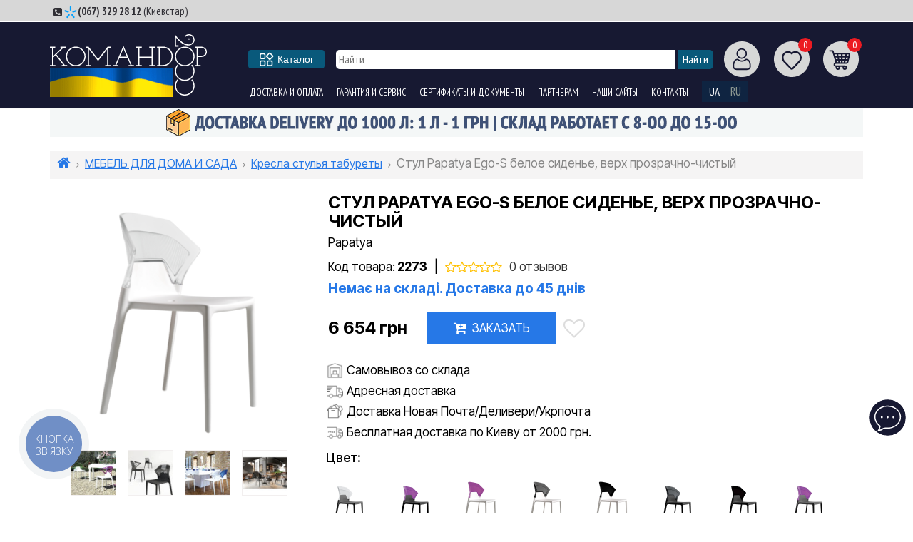

--- FILE ---
content_type: text/html; charset=utf-8
request_url: https://komandor2000.ua/p556549-stul_papatya_egos_beloe_sidene_verh_prozrachnochistiy/
body_size: 32705
content:



<!DOCTYPE html>
<!--[if IE]><![endif]-->
<!--[if IE 8 ]><html prefix="og: http://ogp.me/ns# fb: http://ogp.me/ns/fb# product: http://ogp.me/ns/product#" dir="ltr" lang="ru" class="ie8"><![endif]-->
<!--[if IE 9 ]><html prefix="og: http://ogp.me/ns# fb: http://ogp.me/ns/fb# product: http://ogp.me/ns/product#" dir="ltr" lang="ru" class="ie9"><![endif]-->
<!--[if (gt IE 9)|!(IE)]><!-->
<html prefix="og: http://ogp.me/ns# fb: http://ogp.me/ns/fb# product: http://ogp.me/ns/product#" dir="ltr" lang="ru">
<!--<![endif]-->
<head>
<meta charset="UTF-8"/>
<meta name="viewport" content="width=device-width, initial-scale=1">
<meta http-equiv="X-UA-Compatible" content="IE=edge">
<title>Стул Papatya Ego-S белое сиденье, верх прозрачно-чистый</title>
<base href="https://komandor2000.ua/"/>

	<meta name="description" content="Купить Кресло Ego-S от бренда Papatya (Турция) белый сиденье, верх прозрачно-чистый в Киеве, доставка по всей Украине."/>




    
  
    


<link rel="preconnect" href="https://fonts.googleapis.com">
<link rel="preconnect" href="https://fonts.gstatic.com" crossorigin>
<link href="https://fonts.googleapis.com/css2?family=Inter+Tight:wght@400;500;700&display=swap" rel="stylesheet">
<link href="https://fonts.googleapis.com/css2?family=PT+Sans+Narrow:wght@400;700&display=swap" rel="stylesheet"> 
<link rel="stylesheet" href="catalog/view/theme/default/fonts/fonts.css?ver=09022018-3">
<link rel="stylesheet" href="header/header.css?ver=06012025-1">
<link rel="stylesheet" href="catalog/view/theme/default/stylesheet/style.css?ver=20251022-9">
<link href="catalog/view/javascript/jquery/owl-carousel/owl.carousel.css" type="text/css" rel="stylesheet" media="screen"/>
<script src="header/header.js"></script>
<script src="header/d780173ff1.js"></script>
<script>
  window.addEventListener('DOMContentLoaded', () => {
    setTimeout(() => {
      const preloader = document.getElementById('before-load');
      if (preloader) {
        preloader.style.opacity = '0';
        preloader.style.transition = 'opacity 0.5s ease';
        setTimeout(() => preloader.style.display = 'none', 500);
      }
    }, 1000);
  });
</script>


<!-- HTML5 shim and Respond.js for IE8 support of HTML5 elements and media queries -->
<!-- WARNING: Respond.js doesn't work if you view the page via file:// -->
<!--[if lt IE 9]>
<script src="https://oss.maxcdn.com/html5shiv/3.7.2/html5shiv.min.js"></script>
<script src="https://oss.maxcdn.com/respond/1.4.2/respond.min.js"></script>
<![endif]-->
<link href="catalog/view/javascript/jquery/magnific/magnific-popup.css" type="text/css" rel="stylesheet" media="screen"/>
<link href="catalog/view/javascript/jquery/datetimepicker/bootstrap-datetimepicker.min.css" type="text/css" rel="stylesheet" media="screen"/>
<link href="catalog/view/theme/default/stylesheet/color_options.css" type="text/css" rel="stylesheet" media="screen"/>
<link href="catalog/view/javascript/fancybox/jquery.fancybox.css?v=2.1.5" type="text/css" rel="stylesheet" media="screen"/>
<link href="catalog/view/javascript/blog/colorbox/css/0/colorbox.css" type="text/css" rel="stylesheet" media="screen"/>
<link href="catalog/view/javascript/uniq/menu/uq-menu.css" type="text/css" rel="stylesheet" media="screen"/>
<link href="catalog/view/javascript/uniq/menu/uq-menu-theme-light.css" type="text/css" rel="stylesheet" media="screen"/>

<link href="https://komandor2000.ua/p556549-stul_papatya_egos_beloe_sidene_verh_prozrachnochistiy/" rel="canonical"/>
<link href="https://komandor2000.ua/image/catalog/xfavicon2020-4.png.pagespeed.ic.Ee3rb0-Q81.png" rel="icon"/>
<link href="//komandor2000.ua/favicon.svg" rel="icon" sizes="16x16"/>

<script src="catalog/view/javascript/jquery/jquery-ui/jquery-ui.min.js" type="text/javascript"></script>
<script src="catalog/view/javascript/jquery/jquery-ui/jquery.ui.touch-punch.min.js" type="text/javascript"></script>
<script src="catalog/view/javascript/jquery/magnific/jquery.magnific-popup.min.js" type="text/javascript"></script>
<script src="catalog/view/javascript/jquery/datetimepicker/moment.js" type="text/javascript"></script>
<script src="catalog/view/javascript/jquery/datetimepicker/locale/ru.js" type="text/javascript"></script>
<script src="catalog/view/javascript/jquery/datetimepicker/bootstrap-datetimepicker.min.js" type="text/javascript"></script>
<script src="catalog/view/javascript/blog/colorbox/jquery.colorbox.js" type="text/javascript"></script>
<script src="catalog/view/javascript/blog/colorbox/lang/jquery.colorbox-ru.js" type="text/javascript"></script>
<script src="catalog/view/javascript/blog/blog.color.js" type="text/javascript"></script>
<script src="catalog/view/javascript/uniq/menu/uq-menu.js" type="text/javascript"></script>
<script src="catalog/view/theme/default/js/owl.carousel.min.js"></script>
<!--microdatapro 7.0 open graph start -->
<meta property="og:locale" content="ru">
<meta property="og:rich_attachment" content="true">
<meta property="og:site_name" content="Командор 2000">
<meta property="og:type" content="product"/>
<meta property="og:title" content="Стул Papatya Ego-S белое сиденье, верх прозрачно-чистый"/>
<meta property="og:description" content=" Характеристики  Длина/ширина/высота: 520 x 510 x 820 (470) мм Цвет спинки: прозрачно-чистый Цвет сидения: белый Вес: 4,98кг Штабелируемый: до 8 шт. В упаковке: 4 шт. Размер упаковки: 670х525х955мм/0,34 куб.м Гарантия: 2 года  Описание и применение С элегантным стулом Ego-S можно создать"/>
<meta property="og:image" content="https://komandor2000.ua/image/cache/dd4d6d0ff0f8642781a845a35b4ce9d6.png"/>
<meta property="og:image:secure_url" content="https://komandor2000.ua/image/cache/dd4d6d0ff0f8642781a845a35b4ce9d6.png"/>
<meta property="og:image:width" content="1200">
<meta property="og:image:height" content="630">
<meta property="og:image" content="https://komandor2000.ua/image/cache/fd800cc66c4b961982ba84b63747ed3a.jpg"/>
<meta property="og:image:secure_url" content="https://komandor2000.ua/image/cache/fd800cc66c4b961982ba84b63747ed3a.jpg"/>
<meta property="og:image" content="https://komandor2000.ua/image/cache/f41ed7e8ab1b0f4d805191a02b566d0d.jpg"/>
<meta property="og:image:secure_url" content="https://komandor2000.ua/image/cache/f41ed7e8ab1b0f4d805191a02b566d0d.jpg"/>
<meta property="og:image" content="https://komandor2000.ua/image/cache/024cf25b4732ed13ea39ef660be2cd68.jpg"/>
<meta property="og:image:secure_url" content="https://komandor2000.ua/image/cache/024cf25b4732ed13ea39ef660be2cd68.jpg"/>
<meta property="og:image" content="https://komandor2000.ua/image/cache/ec117cb306f90dd5f7665b2335a1ff6f.jpg"/>
<meta property="og:image:secure_url" content="https://komandor2000.ua/image/cache/ec117cb306f90dd5f7665b2335a1ff6f.jpg"/>
<meta property="og:url" content="https://komandor2000.ua/p556549-stul_papatya_egos_beloe_sidene_verh_prozrachnochistiy/">
<meta property="business:contact_data:street_address" content="вулиця Промислова, 4"/>
<meta property="business:contact_data:locality" content="Київ"/>
<meta property="business:contact_data:postal_code" content="01013"/>
<meta property="business:contact_data:country_name" content="Украина"/>
<meta property="place:location:latitude" content="50.386665"/>
<meta property="place:location:longitude" content="30.571518"/>
<meta property="business:contact_data:email" content="info@komandor2000.ua"/>
<meta property="business:contact_data:phone_number" content="+38(067)329-28-12"/>
<meta property="fb:profile_id" content="https://www.facebook.com/komandor2000.ua/">
<meta property="product:product_link" content="https://komandor2000.ua/p556549-stul_papatya_egos_beloe_sidene_verh_prozrachnochistiy/">
<meta property="product:brand" content="Papatya">
<meta property="product:category" content="Кресла стулья табуреты">
<meta property="product:availability" content="pending">
<meta property="product:condition" content="new">
<meta property="product:target_gender" content="">
<meta property="product:price:amount" content="6654">
<meta property="product:price:currency" content="UAH">
<!--microdatapro 7.0 open graph end -->
<!-- Google Tag Manager -->
<script>(function(w,d,s,l,i){w[l]=w[l]||[];w[l].push({'gtm.start':
new Date().getTime(),event:'gtm.js'});var f=d.getElementsByTagName(s)[0],
j=d.createElement(s),dl=l!='dataLayer'?'&l='+l:'';j.async=true;j.src=
'https://www.googletagmanager.com/gtm.js?id='+i+dl;f.parentNode.insertBefore(j,f);
})(window,document,'script','dataLayer','GTM-MBNLR6K');</script>
<!-- End Google Tag Manager -->

<!--== MyChat Web Support ==-->
<style>
.supportUhoIMG {
	width: 32px;
	float: none !important;
	filter: invert(100%) sepia(100%) saturate(91%) hue-rotate(218deg) brightness(1111%) contrast(99%); 
}




.uhoPosition_1 {
	padding: 2px 10px 15px 8px !important;
}
</style>
<!--== MyChat Web Support ==-->
<style>
.supportUhoIMG {
width: 32px;
float: none !important;
filter: invert(100%) sepia(100%) saturate(91%) hue-rotate(218deg)
brightness(1111%) contrast(99%);
}




.uhoPosition_1 {
padding: 2px 10px 15px 8px !important;
}
</style>
<script type="text/javascript">
    window.__setMyChatOption = function (opt) {
        try {
            window.mc_uho_opt = Object.prototype.toString.call( opt )
=== '[object Object]' ? opt : JSON.parse(opt);
            window.mc_uho_opt.text = "Чат";
            var run   = document.createElement("script");
            run.type  = "text/javascript";
            run.async = true;
            run.src   =
"https://chat.komandor2000.ua/chat/uho/supportUho.js";
            var s     = document.getElementsByTagName("script")[0];
            s.parentNode.insertBefore(run, s);
        } catch (e) {
            console.warn(e.message);
        }
    }
</script>
<script src="https://chat.komandor2000.ua/getSupportOptions.js" async type="text/javascript"></script><script type="text/javascript" src="catalog/view/javascript/ajax-product-page-loader.js"></script>
				<style>
					#ajax_loader {
						width: 100%;
						height: 30px;
						margin-top: 15px;
						text-align: center;
						border: none!important;	
					}
					#arrow_top {
						background: url("../../../../../image/chevron_up.png") no-repeat transparent;
						background-size: cover;
						position: fixed;
						bottom: 50px;
						right: 15px;
						cursor: pointer;
						height: 50px;
						width: 50px;
					}
				</style>

						

					<style type="text/css">.xdstickers_wrapper {position:absolute; z-index:999; color:#fff; text-transform:uppercase; font-weight:bold; line-height:1.5;} 
.xdstickers_wrapper.position_upleft {top:0px; left:0px; right:auto;} 
.xdstickers_wrapper.position_upright {top:0px; right:0px; left:auto;} 
.xdstickers {padding:0 5px; margin-bottom:1px;border-radius: 10px;font-size: 11px;    text-align: center;}
#product .xdstickers_wrapper.position_upleft { top: 3px; left: 20px; right: auto; }
#product .xdstickers { padding: 0 5px; margin-bottom: 1px; border-radius: 10px; font-size: 14px; }									.xdsticker_bestseller {
										background-color:#284093;
										color:#ffffff;
									}
														.xdsticker_novelty {
										background-color:#9d00c4;
										color:#ffffff;
									}
														.xdsticker_stock_8 {
										background-color:#ff9d00;
										color:#ffffff;
									}
														.xdsticker_0 {
										background-color:#ff9d00;
										color:#ffffff;
									}
														.xdsticker_1 {
										background-color:#63bd65;
										color:#ffffff;
									}
														.xdsticker_5 {
										background-color:#d12b1c;
										color:#ffffff;
									}
														.xdsticker_6 {
										background-color:#05f24c;
										color:#ffffff;
									}
														.xdsticker_7 {
										background-color:#d12b1c;
										color:#ffffff;
									}
														.xdsticker_8 {
										background-color:#e0981b;
										color:#ffffff;
									}
														.xdsticker_9 {
										background-color:#e0981b;
										color:#ffffff;
									}
					</style>				

<link rel="alternate" hreflang="uk-UA" href="https://komandor2000.ua/ua/p556549-stul_papatya_egos_beloe_sidene_verh_prozrachnochistiy/"/>

<link rel="alternate" hreflang="ru-UA" href="https://komandor2000.ua/p556549-stul_papatya_egos_beloe_sidene_verh_prozrachnochistiy/"/>
</head>
<!-- Frog -->

<!-- /Frog -->
<body>

						
<!-- Google Tag Manager (noscript) -->
<noscript><iframe src="https://www.googletagmanager.com/ns.html?id=GTM-MBNLR6K" height="0" width="0" style="display:none;visibility:hidden"></iframe></noscript>
<!-- End Google Tag Manager (noscript) -->

<div id="before-load"> <i class="fa fa-refresh fa-spin"></i></div>
<nav id="canvas" class="canvas">
  <ul>
   <!-- <li> -->
    <!-- <a class="personal_sign" data-toggle="modal" data-target="#modal_login"> -->
     <!-- <span class="canvas_sign_img canvas_img"></span>      -->
      <!--  -->
      <!-- <span class="canvas_txt"><a href="https://komandor2000.ua/simpleregister/">Регистрация</a></span> -->
      <!-- <span class="canvas_txt"><a href="https://komandor2000.ua/login/">Авторизация</a></span> -->
     <!--       -->
    <!-- </a> -->
   <!-- </li> -->
   <li class="canvas_cart">
    <!-- <span class="canvas_txt"><a href="https://komandor2000.ua/cart/" title="Корзина покупок"></a> -->
    <!-- <div id="cart">
	<a class="header_right_cart dib">
		<span class="how_many">0</span>
		<img src="img/header/cart.png" height="18" width="16" alt="Открыть Корзину">
	</a>
					
	<div class="cart_full">			
		  
	  
	  <p class="text-center" style="padding:25px 0">В корзине пусто!</p>
	   
	  </div>
	  </div>
</span> -->
   </li>
 
 <li class="canvas_katalog">
 <a href="#mm-2" data-target="#mm-2"> <img src="/image/catalog/icon/2/catalog.svg" width="30"> 
    <!-- <span class="canvas_catalog_img canvas_img"></span> -->
    <span class="canvas_txt">Каталог товаров</span>
   </a>
   
                                    
      <ul class="submenu">


                  <li><a href="https://komandor2000.ua/promotion/">Акции! Скидки до -90%</a>         
                     <ul class="submenu_submenu">
                                <li><a href="https://komandor2000.ua/kresla-stulya-taburety-akcii/">- Кресла стулья табуреты</a></li>
                                          <li><a href="https://komandor2000.ua/stoly-akcii/">- Столы</a></li>
                                          <li><a href="https://komandor2000.ua/musornye-vedra-baki-dlya-musora/">- Мусорные ведра баки для мусора</a></li>
                                          <li><a href="https://komandor2000.ua/gorshki-dlya-cvetov/">- Горшки для цветов</a></li>
                               </ul>
           
       </li>
                        <li><a href="https://komandor2000.ua/reservoirs/">ЕМКОСТИ ПЛАСТИКОВЫЕ</a>         
                     <ul class="submenu_submenu">
                                <li><a href="https://komandor2000.ua/c1-emkosti/">- Баки, бочки</a></li>
                                          <li><a href="https://komandor2000.ua/c5-baki_dlya_dusha/">- Баки для душа</a></li>
                                          <li><a href="https://komandor2000.ua/c6-emkosti_dlya_perevozki/">- Емкости для перевозки</a></li>
                                          <li><a href="https://komandor2000.ua/yemnosti-dlya-palyva/">- Емкости для топлива</a></li>
                                          <li><a href="https://komandor2000.ua/c18-konteyneri_promishlennie/">- Контейнеры промышленные</a></li>
                                          <li><a href="https://komandor2000.ua/yemnosti-dlya-kas-ta-dobryv-c323/">- Емкости для КАС и удобрений</a></li>
                                          <li><a href="https://komandor2000.ua/c9-komplektuyutschie_k_emkostyam/">- Комплектующие к емкостям</a></li>
                                          <li><a href="https://komandor2000.ua/c173-razmer_emkostey/">- Размер емкостей</a></li>
                               </ul>
           
       </li>
                        <li><a href="https://komandor2000.ua/c108-bochki_bidoni_kanistri/">БИДОНЫ КАНИСТРЫ</a>         
                     <ul class="submenu_submenu">
                                <li><a href="https://komandor2000.ua/c109-bochki_i_bidoni_plastikovie/">- Бидоны пластиковые</a></li>
                                          <li><a href="https://komandor2000.ua/c110-kanistri_plastikovie/">- Канистры пластиковые</a></li>
                               </ul>
           
       </li>
                        <li><a href="https://komandor2000.ua/c29-plastikovaya_mebel/">МЕБЕЛЬ ДЛЯ ДОМА И САДА</a>         
                     <ul class="submenu_submenu">
                                <li><a href="https://komandor2000.ua/c139-stellazhi/">- Стеллажи и полки</a></li>
                                          <li><a href="https://komandor2000.ua/c35-stulya/">- Кресла стулья табуреты</a></li>
                                          <li><a href="https://komandor2000.ua/c37-stoli/">- Столы</a></li>
                                          <li><a href="https://komandor2000.ua/c168-shezlongi/">- Шезлонги</a></li>
                                          <li><a href="https://komandor2000.ua/detskaya-mebel/">- Детская мебель</a></li>
                               </ul>
           
       </li>
                        <li><a href="https://komandor2000.ua/musornye-vedra-i-baki/">МУСОРНЫЕ ВЕДРА БАКИ</a>         
                     <ul class="submenu_submenu">
                                <li><a href="https://komandor2000.ua/sensornye-musornye-vedra-baki/">- Ведра сенсорные</a></li>
                                          <li><a href="https://komandor2000.ua/vidro-dlya-smittya/">- Ведра для мусора</a></li>
                                          <li><a href="https://komandor2000.ua/c21-bak_dlya_musora/">- Мусорные баки</a></li>
                                          <li><a href="https://komandor2000.ua/urny-dlya-smittya-c327/">- Урны для мусора</a></li>
                                          <li><a href="https://komandor2000.ua/aksessuary-dlya-musornyh-veder-i-bakov/">- Аксессуары</a></li>
                               </ul>
           
       </li>
                        <li><a href="https://komandor2000.ua/sarai-hozbloki/">САРАИ ХОЗБЛОКИ</a>         
                     <ul class="submenu_submenu">
                                <li><a href="https://komandor2000.ua/sarayi-plastykovi-c325/">- Сараи пластиковые</a></li>
                                          <li><a href="https://komandor2000.ua/sarayi-metalevi-c326/">- Сараи металлические</a></li>
                               </ul>
           
       </li>
                        <li><a href="https://komandor2000.ua/c28-tsvetochnie_gorshki/">ГОРШКИ ДЛЯ ЦВЕТОВ</a>         
                     <ul class="submenu_submenu">
                                <li><a href="https://komandor2000.ua/c44-vazon_krugliy/">- Вазон круглый</a></li>
                                          <li><a href="https://komandor2000.ua/c45-vazon_kvadratniy/">- Вазон квадратный</a></li>
                                          <li><a href="https://komandor2000.ua/vazon-pryamougolnyj/">- Вазон прямоугольный</a></li>
                                          <li><a href="https://komandor2000.ua/vazon-ovalnyj/">- Вазон овальный</a></li>
                                          <li><a href="https://komandor2000.ua/poddony-dlya-gorshkov/">- Поддоны для горшков</a></li>
                               </ul>
           
       </li>
                        <li><a href="https://komandor2000.ua/c34-tovari_dlya_doma/">ТОВАРЫ ДЛЯ ДОМА</a>         
                     <ul class="submenu_submenu">
                                <li><a href="https://komandor2000.ua/gazovi-obigrivachi-c333/">- Газовые обогреватели</a></li>
                                          <li><a href="https://komandor2000.ua/kontejnery-pishchevye/">- Контейнеры</a></li>
                                          <li><a href="https://komandor2000.ua/uborka-doma-i-nezhilyh-pomeshchenij/">- Товары для уборки</a></li>
                                          <li><a href="https://komandor2000.ua/kuhonnye-prinadlezhnosti/">- Кухонные принадлежности</a></li>
                                          <li><a href="https://komandor2000.ua/organajzery-i-komody/">- Органайзеры и коробки</a></li>
                                          <li><a href="https://komandor2000.ua/korziny/">- Корзины</a></li>
                                          <li><a href="https://komandor2000.ua/pidkladky-dlya-pidlogovyh-pokryttiv-c332/">- Подкладки для напольных покрытий</a></li>
                                          <li><a href="https://komandor2000.ua/aksessuary-dlya-vannoj-komnaty/">- Аксессуары для ванной комнаты</a></li>
                                          <li><a href="https://komandor2000.ua/c27-tazi_vannie_baki/">- Тазы</a></li>
                               </ul>
           
       </li>
                        <li><a href="https://komandor2000.ua/c23-sadogorod/">САД ОГОРОД</a>         
                     <ul class="submenu_submenu">
                                <li><a href="https://komandor2000.ua/agrovolokno-c324/">- Агроволокно</a></li>
                                          <li><a href="https://komandor2000.ua/sistemy-poliva/">- Системы полива</a></li>
                                          <li><a href="https://komandor2000.ua/c143-drugie_tovari_dlya_sada_i_ogoroda/">- Садовый инвентарь</a></li>
                                          <li><a href="https://komandor2000.ua/c122-rukomoyniki_dlya_dachi/">- Рукомойник подвесной</a></li>
                               </ul>
           
       </li>
                        <li><a href="https://komandor2000.ua/c203-kanalizatsiya/">КАНАЛИЗАЦИЯ, СЕПТИКИ</a>         
                     <ul class="submenu_submenu">
                                <li><a href="https://komandor2000.ua/c8-emkosti_dlya_kanalizatsii/">- Септики, емкости для канализации</a></li>
                                          <li><a href="https://komandor2000.ua/c204-kanalizatsionnie_trubi/">- Канализационные трубы</a></li>
                                          <li><a href="https://komandor2000.ua/zhyroulovlyuvachi-c321/">- Жироуловители</a></li>
                               </ul>
           
       </li>
                        <li><a href="https://komandor2000.ua/nasosne-obladnannya-c328/">НАСОСНОЕ ОБОРУДОВАНИЕ</a>         
                     <ul class="submenu_submenu">
                                <li><a href="https://komandor2000.ua/nasosy-c329/">- Насосы</a></li>
                                          <li><a href="https://komandor2000.ua/nasosni-stanciyi-c330/">- Насосные станции</a></li>
                                          <li><a href="https://komandor2000.ua/gidroakamulyatory-c331/">- Гидроаккумуляторы</a></li>
                               </ul>
           
       </li>
                        <li><a href="https://komandor2000.ua/zonty/">ЗОНТЫ</a>         
                     <ul class="submenu_submenu">
                                <li><a href="https://komandor2000.ua/zonty-professionalnye/">- Зонты профессиональные</a></li>
                                          <li><a href="https://komandor2000.ua/tenty-professionalnye/">- Тенты профессиональные</a></li>
                                          <li><a href="https://komandor2000.ua/bazy-dlya-zontov/">- Базы для зонтов</a></li>
                               </ul>
           
       </li>
                        <li><a href="https://komandor2000.ua/c113-pontoni_i_prichali/">ПОНТОНЫ ПРИЧАЛЫ</a></li>
                        <li><a href="https://komandor2000.ua/c164-rasprodazha/">УЦЕНКА</a></li>
           	 

	  <!-- <li><a href=""></a></li> -->

      </ul> 
      </li>
   
     <li>
    <a href="https://komandor2000.ua/promotion/">
      <img src="/image/catalog/icon/2/akciya-red.svg" width="30">  <span class="canvas_txt">Акции</span>
    </a>
   </li>

	<li>
    <a href="https://komandor2000.ua/c164-rasprodazha/">
      <img src="/image/catalog/icon/30xNxdiscount-08-2.png.pagespeed.ic.3QEn465ijr.png" width="30">  <span class="canvas_txt">Уценка</span>
    </a>
   </li>
     <li>
    <a href="https://komandor2000.ua/delivery/">
      <img src="/image/catalog/icon/2/delivery.svg" width="30">  <span class="canvas_txt">Доставка и оплата</span>
    </a>
   </li>
   
      <li>
    <a href="https://komandor2000.ua/contacts/">
      <img src="/image/catalog/icon/2/pin.svg" width="30">  <span class="canvas_txt">Контакты</span>
    </a>
   </li>
      <li>
	 <a href="tel:+380673292812" class="binct-phone-number-1">
      <img src="/image/catalog/icon/2/phone.svg" width="30"> <span class="canvas_txt">(067) 329 28 12</span>
	  </a>   
   </li>
<!-- vodafone -->

<!-- kyivstar2 -->
   <li id="menu-languages">

    </li>
  
      <!-- <li> -->
    <!-- <a href="https://komandor2000.ua/wishlist/"> <img src="/image/catalog/icon/2/emkost-i-bochki.svg" width="30"> -->
     <!-- <span class=""></span> -->
     <!-- <span class="canvas_txt">Избранное</span> -->
    <!-- </a> -->
   <!-- </li> -->
   
   
   
  </ul>
 </nav>
 
 
 <style type="text/css">
	#fat-menu {
    -webkit-font-smoothing: antialiased;
    -webkit-tap-highlight-color: transparent;
    -webkit-text-size-adjust: 100%;
    cursor: pointer;
    position: relative;
    margin: 0;
    padding-left: 16px;
    padding-right: 15px;
    text-align: center;
    border: none;
    outline: none;
    border-radius: 4px;
    box-sizing: border-box;
    transition: all .2s ease-in-out;
    font-family: BlinkMacSystemFont,-apple-system,Arial,Segoe UI,Roboto,Helvetica,sans-serif;
    text-decoration: none;
    height: 26px;
    flex-direction: row;
    align-items: center;
    justify-content: center;
    line-height: normal;
    background-color: hsl(198deg 86% 26%);
    color: #fff;
    display: flex;
    margin-right: 18px;
    font-size: 14px;
}
#fat-menu svg {
    width: 20px;
    margin-right: 5px;
    fill: #fff; 
}
.uq-theme-light .uq-name {padding: .160em .5em!important;}
</style>
<style>
#header {height: 30px; background: #d7d7d7; color: #302f35; font-family: "PT Sans Narrow";}
#header a {color: #302f35; font-family: "PT Sans Narrow";text-transform: uppercase;}
.header_left_time {color: #302f35; font-family: "PT Sans Narrow";}
.header_left_time span {color: #302f35; font-family: "PT Sans Narrow";text-transform: uppercase;}
.header_left_phone {color: #302f35; font-family: "PT Sans Narrow";}
.header_left_phone span {color: #302f35; font-family: "PT Sans Narrow";text-transform: uppercase;}
#header mark {background: transparent}
.header_left {padding:5px 20px;}
.header_right_sign2 {padding: 5px 5px; font-size: 12px !important}



@media (min-width:768px) {
	.header_left_callback {margin-left:5px}
}
</style>

 <div id="header">
  <div class="container">
   <div class="row">
    <div class="header_left col-md-8">
     <div class="header_left_phone dib">
	 <i class="fa fa-phone-square"></i>
 
<img src="/catalog/view/theme/default/image/tel/xkyivstar.png.pagespeed.ic.YIPQskHE2C.png" alt="kyivstar" style="height: 18px;width: 18px;" title="kyivstar"><b><a href="tel:(067) 329 28 12" class="binct-phone-number-1">(067) 329 28 12</a></b> (Киевстар) 
 &nbsp
<!-- vodafone -->

<!-- kyivstar2 -->
 
 </div>
	
     
     <!-- <div class="header_left_time dib"> -->
      <!-- <i class="fa fa-clock-o"></i> -->
	  <!-- <span>пн-вс: 8.00-20.00</span> -->
     <!-- </div>  -->

	 <!--  СООБЩЕНИЕ pochta 1-->
	 <!--  СООБЩЕНИЕ pochta 1-->
	 
      <!-- <div class="header_left_mail dib">
      <i class="fa fa-envelope-o"></i>
      <a href="mailto:"></a>
     </div> -->
	 <!--  СООБЩЕНИЕ pochta 2-->
	 <!--  СООБЩЕНИЕ pochta 2-->
	 
    </div>
    <div class="header_right col-md-4">
     <!-- <a title="вход в личный кабинет / регистрация" class="header_right_sign2 dib" data-toggle="modal" data-target="#modal_login"> -->
      <!-- <img src="/image/catalog/icon/2/account.svg" height="18" width="16" alt="Вход"> -->
      <!-- <span>Войдите в личный кабинет</span> -->
     <!-- </a> -->
	 <!-- modal_callback -->
	 
    </div>
   </div>
  </div>
  <div class="full_catalog catalog_button">
   <div class="container">
    <div class="full_catalog_list">

	
	
       
                                    
                           <div class="full_catalog_list_block dib text-left">
          <ul>
           <li>
            <a href="https://komandor2000.ua/promotion/">Акции! Скидки до -90%</a>         
                             <ul class="catalog_submenu">
                              
               <li><a href="https://komandor2000.ua/kresla-stulya-taburety-akcii/">Кресла стулья табуреты</a></li>
                                            
               <li><a href="https://komandor2000.ua/stoly-akcii/">Столы</a></li>
                                            
               <li><a href="https://komandor2000.ua/musornye-vedra-baki-dlya-musora/">Мусорные ведра баки для мусора</a></li>
                                            
               <li><a href="https://komandor2000.ua/gorshki-dlya-cvetov/">Горшки для цветов</a></li>
                                           </ul>
               
           </li>
          </ul>
          </div> 
                                    <div class="full_catalog_list_block dib text-left">
          <ul>
           <li>
            <a href="https://komandor2000.ua/reservoirs/">ЕМКОСТИ ПЛАСТИКОВЫЕ</a>         
                             <ul class="catalog_submenu">
                              
               <li><a href="https://komandor2000.ua/c1-emkosti/">Баки, бочки</a></li>
                                            
               <li><a href="https://komandor2000.ua/c5-baki_dlya_dusha/">Баки для душа</a></li>
                                            
               <li><a href="https://komandor2000.ua/c6-emkosti_dlya_perevozki/">Емкости для перевозки</a></li>
                                            
               <li><a href="https://komandor2000.ua/yemnosti-dlya-palyva/">Емкости для топлива</a></li>
                                            
               <li><a href="https://komandor2000.ua/c18-konteyneri_promishlennie/">Контейнеры промышленные</a></li>
                                            
               <li><a href="https://komandor2000.ua/yemnosti-dlya-kas-ta-dobryv-c323/">Емкости для КАС и удобрений</a></li>
                                            
               <li><a href="https://komandor2000.ua/c9-komplektuyutschie_k_emkostyam/">Комплектующие к емкостям</a></li>
                                            
               <li><a href="https://komandor2000.ua/c173-razmer_emkostey/">Размер емкостей</a></li>
                                           </ul>
               
           </li>
          </ul>
          </div> 
                                    <div class="full_catalog_list_block dib text-left">
          <ul>
           <li>
            <a href="https://komandor2000.ua/c108-bochki_bidoni_kanistri/">БИДОНЫ КАНИСТРЫ</a>         
                             <ul class="catalog_submenu">
                              
               <li><a href="https://komandor2000.ua/c109-bochki_i_bidoni_plastikovie/">Бидоны пластиковые</a></li>
                                            
               <li><a href="https://komandor2000.ua/c110-kanistri_plastikovie/">Канистры пластиковые</a></li>
                                           </ul>
               
           </li>
          </ul>
          </div> 
                                    <div class="full_catalog_list_block dib text-left">
          <ul>
           <li>
            <a href="https://komandor2000.ua/c29-plastikovaya_mebel/">МЕБЕЛЬ ДЛЯ ДОМА И САДА</a>         
                             <ul class="catalog_submenu">
                              
               <li><a href="https://komandor2000.ua/c139-stellazhi/">Стеллажи и полки</a></li>
                                            
               <li><a href="https://komandor2000.ua/c35-stulya/">Кресла стулья табуреты</a></li>
                                            
               <li><a href="https://komandor2000.ua/c37-stoli/">Столы</a></li>
                                            
               <li><a href="https://komandor2000.ua/c168-shezlongi/">Шезлонги</a></li>
                                            
               <li><a href="https://komandor2000.ua/detskaya-mebel/">Детская мебель</a></li>
                                           </ul>
               
           </li>
          </ul>
          </div> 
                                    <div class="full_catalog_list_block dib text-left">
          <ul>
           <li>
            <a href="https://komandor2000.ua/musornye-vedra-i-baki/">МУСОРНЫЕ ВЕДРА БАКИ</a>         
                             <ul class="catalog_submenu">
                              
               <li><a href="https://komandor2000.ua/sensornye-musornye-vedra-baki/">Ведра сенсорные</a></li>
                                            
               <li><a href="https://komandor2000.ua/vidro-dlya-smittya/">Ведра для мусора</a></li>
                                            
               <li><a href="https://komandor2000.ua/c21-bak_dlya_musora/">Мусорные баки</a></li>
                                            
               <li><a href="https://komandor2000.ua/urny-dlya-smittya-c327/">Урны для мусора</a></li>
                                            
               <li><a href="https://komandor2000.ua/aksessuary-dlya-musornyh-veder-i-bakov/">Аксессуары</a></li>
                                           </ul>
               
           </li>
          </ul>
          </div> 
                                    <div class="full_catalog_list_block dib text-left">
          <ul>
           <li>
            <a href="https://komandor2000.ua/sarai-hozbloki/">САРАИ ХОЗБЛОКИ</a>         
                             <ul class="catalog_submenu">
                              
               <li><a href="https://komandor2000.ua/sarayi-plastykovi-c325/">Сараи пластиковые</a></li>
                                            
               <li><a href="https://komandor2000.ua/sarayi-metalevi-c326/">Сараи металлические</a></li>
                                           </ul>
               
           </li>
          </ul>
          </div> 
                                    <div class="full_catalog_list_block dib text-left">
          <ul>
           <li>
            <a href="https://komandor2000.ua/c28-tsvetochnie_gorshki/">ГОРШКИ ДЛЯ ЦВЕТОВ</a>         
                             <ul class="catalog_submenu">
                              
               <li><a href="https://komandor2000.ua/c44-vazon_krugliy/">Вазон круглый</a></li>
                                            
               <li><a href="https://komandor2000.ua/c45-vazon_kvadratniy/">Вазон квадратный</a></li>
                                            
               <li><a href="https://komandor2000.ua/vazon-pryamougolnyj/">Вазон прямоугольный</a></li>
                                            
               <li><a href="https://komandor2000.ua/vazon-ovalnyj/">Вазон овальный</a></li>
                                            
               <li><a href="https://komandor2000.ua/poddony-dlya-gorshkov/">Поддоны для горшков</a></li>
                                           </ul>
               
           </li>
          </ul>
          </div> 
                                    <div class="full_catalog_list_block dib text-left">
          <ul>
           <li>
            <a href="https://komandor2000.ua/c34-tovari_dlya_doma/">ТОВАРЫ ДЛЯ ДОМА</a>         
                             <ul class="catalog_submenu">
                              
               <li><a href="https://komandor2000.ua/gazovi-obigrivachi-c333/">Газовые обогреватели</a></li>
                                            
               <li><a href="https://komandor2000.ua/kontejnery-pishchevye/">Контейнеры</a></li>
                                            
               <li><a href="https://komandor2000.ua/uborka-doma-i-nezhilyh-pomeshchenij/">Товары для уборки</a></li>
                                            
               <li><a href="https://komandor2000.ua/kuhonnye-prinadlezhnosti/">Кухонные принадлежности</a></li>
                                            
               <li><a href="https://komandor2000.ua/organajzery-i-komody/">Органайзеры и коробки</a></li>
                                            
               <li><a href="https://komandor2000.ua/korziny/">Корзины</a></li>
                                            
               <li><a href="https://komandor2000.ua/pidkladky-dlya-pidlogovyh-pokryttiv-c332/">Подкладки для напольных покрытий</a></li>
                                            
               <li><a href="https://komandor2000.ua/aksessuary-dlya-vannoj-komnaty/">Аксессуары для ванной комнаты</a></li>
                                            
               <li><a href="https://komandor2000.ua/c27-tazi_vannie_baki/">Тазы</a></li>
                                           </ul>
               
           </li>
          </ul>
          </div> 
                                    <div class="full_catalog_list_block dib text-left">
          <ul>
           <li>
            <a href="https://komandor2000.ua/c23-sadogorod/">САД ОГОРОД</a>         
                             <ul class="catalog_submenu">
                              
               <li><a href="https://komandor2000.ua/agrovolokno-c324/">Агроволокно</a></li>
                                            
               <li><a href="https://komandor2000.ua/sistemy-poliva/">Системы полива</a></li>
                                            
               <li><a href="https://komandor2000.ua/c143-drugie_tovari_dlya_sada_i_ogoroda/">Садовый инвентарь</a></li>
                                            
               <li><a href="https://komandor2000.ua/c122-rukomoyniki_dlya_dachi/">Рукомойник подвесной</a></li>
                                           </ul>
               
           </li>
          </ul>
          </div> 
                                    <div class="full_catalog_list_block dib text-left">
          <ul>
           <li>
            <a href="https://komandor2000.ua/c203-kanalizatsiya/">КАНАЛИЗАЦИЯ, СЕПТИКИ</a>         
                             <ul class="catalog_submenu">
                              
               <li><a href="https://komandor2000.ua/c8-emkosti_dlya_kanalizatsii/">Септики, емкости для канализации</a></li>
                                            
               <li><a href="https://komandor2000.ua/c204-kanalizatsionnie_trubi/">Канализационные трубы</a></li>
                                            
               <li><a href="https://komandor2000.ua/zhyroulovlyuvachi-c321/">Жироуловители</a></li>
                                           </ul>
               
           </li>
          </ul>
          </div> 
                                    <div class="full_catalog_list_block dib text-left">
          <ul>
           <li>
            <a href="https://komandor2000.ua/nasosne-obladnannya-c328/">НАСОСНОЕ ОБОРУДОВАНИЕ</a>         
                             <ul class="catalog_submenu">
                              
               <li><a href="https://komandor2000.ua/nasosy-c329/">Насосы</a></li>
                                            
               <li><a href="https://komandor2000.ua/nasosni-stanciyi-c330/">Насосные станции</a></li>
                                            
               <li><a href="https://komandor2000.ua/gidroakamulyatory-c331/">Гидроаккумуляторы</a></li>
                                           </ul>
               
           </li>
          </ul>
          </div> 
                                    <div class="full_catalog_list_block dib text-left">
          <ul>
           <li>
            <a href="https://komandor2000.ua/zonty/">ЗОНТЫ</a>         
                             <ul class="catalog_submenu">
                              
               <li><a href="https://komandor2000.ua/zonty-professionalnye/">Зонты профессиональные</a></li>
                                            
               <li><a href="https://komandor2000.ua/tenty-professionalnye/">Тенты профессиональные</a></li>
                                            
               <li><a href="https://komandor2000.ua/bazy-dlya-zontov/">Базы для зонтов</a></li>
                                           </ul>
               
           </li>
          </ul>
          </div> 
                                    <div class="full_catalog_list_block dib text-left"><ul><li><a href="https://komandor2000.ua/c113-pontoni_i_prichali/">ПОНТОНЫ ПРИЧАЛЫ</a></li></ul></div> 
                                    <div class="full_catalog_list_block dib text-left"><ul><li><a href="https://komandor2000.ua/c164-rasprodazha/">УЦЕНКА</a></li></ul></div> 
                          
       
 
	 <div class="full_catalog_list_block dib text-left">
          <ul>
           <li>
            <a href="https://komandor2000.ua/plastikovye-modulnye-pontony-i-prichaly/">Понтоны и причалы</a>
	</li></ul></div>
	
    </div>
   </div>
  </div>    
 </div>  

<style>
#menu {background: #171932; height: 120px; font-family: 'PT Sans Narrow', sans-serif;}
.menu_list {text-align:left;margin-left:85px; }
.menu_list ul{margin-top:15px}
.menu_list ul li a {color:#fff;font-size:13px; font-family: 'PT Sans Narrow', sans-serif;}

.canvas_button {left:15px;display: inline-table;}



@media (max-width:767px) {
/* #ogolosha {margin-top:40px} */
#menu {height: 80px;position: fixed;width: 100%;z-index: 999999;}
.img-responsive2 {width:160px;margin-left:50px;margin-top:-28px}
/* #ogolosha {margin-top: 110px!important;} */
#ogolosha {margin-top: 120px!important;margin-left: 15px;margin-right: 20px;} -->
#ogolosha p {
	font-size: 14px !important;
}
}
/* @media (width: 1920px){ */
/* #ogolosha {margin-left: 650px;} */
/* } */
/* @media (width: 1280px){ */
/* #ogolosha {margin-left: 330px;} */
/* } */

.mm-menu.mm-theme-dark {
    z-index: 9999999;
}
.canvas_button a span{background:#fff}
.lnk a {display: inline-block;}
</style>



 <div class="clearfix"></div>
 <div id="menu">
  <div class="container">
   <div class="row">
    <!-- <div class="col-xs-6 col-sm-2" style="padding-right: 1px;padding-left: 15px;"> -->
		<div class="col-xs-6 col-sm-2" style="padding-right: 1px;padding-left: 15px;">
		
                  <a href="https://komandor2000.ua/"><img src="/image/catalog/icon/2/logo_komandor2000.svg" title="Командор 2000" alt="Командор 2000" height="110" class="img-responsive2"/>
	   <img style="position: absolute;left: 15px;top: 60px;height: 40px;" class="logo-down" alt="ukranian flag" src="/catalog/view/theme/default/image/000/ua-0.gif.pagespeed.ce.WlXOhGrEwj.gif"></a>
	   <!-- <img style="position: absolute;left: 45px;top: 155px;height: 70px;" class="logo-down hidden-xs" alt="new year" src="https://komandor2000.ua/image/catalog/notice/2022.gif"> -->
	   	   <!-- <a href="/ukr-poshta-akciya/"><div id="blok-header-1" class="header_left_mail dib" style="vertical-align: middle;text-align: center;color: red;font-size: small;background: #ffc000;/*! margin: -9px 10px -10px; *//*! padding: 8px 10px !important; */width: 40%;">
     <span style="text-transform: uppercase;top: 4px;position: relative;font-weight: 700;">Акция</span> <br> бесплатная доставка*
    </div></a> -->
	   
<!-- 	   <a href="/ukr-poshta-akciya/"><div id="blok-header-1" class="header_left_mail dib" style="vertical-align: middle;text-align: center;color: red;font-size: small;background: #ffc000; margin: -9px 10px -10px;  padding: 8px 10px !important; width: 40%;">
<span style="text-transform: uppercase;top: 4px;position: relative;font-weight: 700;">СКИДКА -15%!</span>
</div></a> -->
	         	 
          </div>
	
	
	
<!-- отображение Акции возле лого -->
<div class="col-xs-6 col-sm-1" style="text-align: center;padding-right: 1px;padding-left: 1px;height: 41px;">
&nbsp;

<!-- отображение для екранов от 1190 px -->
	
<!-- <div id="blok-header-0" style="color: #ffc000;font-size: 18px;border-bottom: 1px dashed #fff;/*! margin-left: 60px; */text-align: center;vertical-align: middle;margin-top: 10px;width: 120%;">
<a href="https://komandor2000.ua/index.php?route=blog/single&amp;pid=34" style="color: #ffc000;font-weight: 700;border-bottom: 1px dashed #ffc000;">Акция -15% на все! </a>
<a href="https://komandor2000.ua/index.php?route=blog/single&amp;pid=34" style="color: #ffc000;font-weight: 700;font-size: 12px;">с 28.12.2018 - 02.01.2019 гг. </a></div>  -->
	
<!-- отображение для екранов до 1190 px -->
	
<!-- <div id="blok-header-1" style="color: #ffc000;margin-right: 40px;height: 50px;">
		   <a href="https://komandor2000.ua/index.php?route=blog/single&amp;pid=34" style="color: #ffc000;font-weight: 700;border-bottom: 1px dashed #ffc000;" class="opened">Акция -15% на все! </a>
		   <a href="https://komandor2000.ua/index.php?route=blog/single&amp;pid=34" style="color: #ffc000;font-weight: 700;font-size: 12px;border-bottom: 1px dashed #ffc000;" class="opened">28.12.2018 - 02.01.2019 </a></div>  

		 
		   
-->

		   </div> 
	<!-- /отображение Акции возле лого -->	
	  		<div style="margin-top:22px" class="header-table">
	<table style="">
		<tr style="display: flex;align-items: center;">
			<td class="uq-menu">
				<button class="fat-menu" id="fat-menu" aria-label="Каталог">
				<svg viewBox="0 0 24 24" id="icon-catalog">
					<g clip-rule="evenodd" fill-rule="evenodd">
						<path d="m17 2.75735-4.2427 4.24264 4.2427 4.24261 4.2426-4.24261zm-5.6569 2.82843c-.7811.78104-.7811 2.04738 0 2.82842l4.2426 4.2427c.7811.781 2.0475.781 2.8285 0l4.2426-4.2427c.781-.78104.781-2.04738 0-2.82842l-4.2426-4.24264c-.781-.781048-2.0474-.781048-2.8285 0z"></path>
						<path d="m7 4h-4c-.55228 0-1 .44772-1 1v4c0 .5523.44772 1 1 1h4c.55228 0 1-.4477 1-1v-4c0-.55228-.44772-1-1-1zm-4-2c-1.65685 0-3 1.34315-3 3v4c0 1.6569 1.34315 3 3 3h4c1.65685 0 3-1.3431 3-3v-4c0-1.65685-1.34315-3-3-3z"></path>
						<path d="m7 16h-4c-.55228 0-1 .4477-1 1v4c0 .5523.44772 1 1 1h4c.55228 0 1-.4477 1-1v-4c0-.5523-.44772-1-1-1zm-4-2c-1.65685 0-3 1.3431-3 3v4c0 1.6569 1.34315 3 3 3h4c1.65685 0 3-1.3431 3-3v-4c0-1.6569-1.34315-3-3-3z"></path>
						<path d="m19 16h-4c-.5523 0-1 .4477-1 1v4c0 .5523.4477 1 1 1h4c.5523 0 1-.4477 1-1v-4c0-.5523-.4477-1-1-1zm-4-2c-1.6569 0-3 1.3431-3 3v4c0 1.6569 1.3431 3 3 3h4c1.6569 0 3-1.3431 3-3v-4c0-1.6569-1.3431-3-3-3z"></path>
					</g>
				</svg>
				Каталог
				</button>
			</td>
	
			<td>
				<form action="https://komandor2000.ua/search/">
				<input type="text" style="max-width:475px;height:27px;border: none;" name="search" value="" placeholder="Найти">
				<input type="submit" value="Найти" style="background:#09597a;color:#fff;border:0;height:27px;font-family: 'PT Sans Narrow';"></form>
			</td>
			<td>
				<a title="Личный кабинет" href="" data-toggle="modal" data-target="#modal_login"><img src="/image/catalog/icon/2/user.svg" width="50" style="margin-left:15px"></a>
				<a class="wishlist-total" id="wishlist-total" title="Избранное" href="https://komandor2000.ua/wishlist/">
					<span>0</span>
					<img src="/image/catalog/icon/2/heart.svg" width="50" style="margin-left:16px">
				</a>
				<a class="header-cart-total" href="https://komandor2000.ua/cart/" title="Корзина покупок">
					<span>0</span>
					<img src="/image/catalog/icon/2/basket.svg" width="50" style="margin-left:15px">
				</a>
			</td>
		</tr>
	</table>
	
	</div>
	
	
    <!-- <div class="menu_list col-md-7"> -->
	<div class="menu_list col-md-9">
     <ul>
      <ul>
               <li><a href="https://komandor2000.ua/delivery/">Доставка и Оплата</a></li>
               <li><a href="https://komandor2000.ua/warranty/">Гарантия и сервис</a></li>
               <li><a href="https://komandor2000.ua/sertifikaty/">Сертификаты и документы</a></li>
               <li><a href="https://komandor2000.ua/partners/">Партнерам</a></li>
               <li><a href="https://komandor2000.ua/our-sites/">Наши сайты</a></li>
                <!-- <li><a href="partners/">Партнерам</a></li>
		<li><a href="/our-sites/">Наши сайты</a></li> -->
        <li><a href="https://komandor2000.ua/contacts/">Контакты</a></li>
        		<li><span id="languages">
  <a window.location='https://komandor2000.ua/ua/p556549-stul_papatya_egos_beloe_sidene_verh_prozrachnochistiy/' href="https://komandor2000.ua/ua/p556549-stul_papatya_egos_beloe_sidene_verh_prozrachnochistiy/">UA</a>
 
<span class="delimit"></span>
  <span class="active">RU</span>
  
 
 </span>
</li>
		      </ul>
     </ul>
    </div>
	
	
	
	
    <div class="canvas_button hidden-lg">
     <a href="#canvas">
      <span></span>
      <span></span>
      <span></span>
     </a>
    </div>
   </div>
  </div>
 </div>
<!-- <div id="new-year">
<p style="text-align: center;"><img src="https://komandor2000.ua/image/catalog/prazdnik/2020.jpg" alt="график работ НГ" style="width: 100%;max-width: 1035px;align-text: center;"></p>
</div> -->
<div class="col-sm-12"> 
    <div class="hidden-xs" bis_skin_checked="1">
 <style>/*@media (min-width:1200px){#breadcrumbs { */
	/*margin-top: 1px !important;} */
</style>
<div id="ogolosha" bis_skin_checked="1" style="display: flex; flex-direction: column;justify-content: center;align-items: center;margin-bottom: 5px;">
<p style="text-align: center;color: red;margin-top: 1px;height: 25px;">
<a href="https://komandor2000.ua/c1-emkosti/"><img src="https://komandor2000.ua/image/catalog/notice/x2026-01-14-pc-ru.png.pagespeed.ic.T1uc5MPhry.png" title="" alt="объявление" class="img-responsive"></a>
</p>

 </div>

</div>

<div class="hidden-sm hidden-md hidden-lg" bis_skin_checked="1"> <div id="ogolosha" bis_skin_checked="1">
<style>@media (max-width:768px){
#breadcrumbs {
	margin-top: 5px !important;
    }
#slider {
  padding: 1px 0 0 !important;
}
}
</style>
<p style="text-align: center;color: red;margin-bottom: -5px;margin-top: 35px; margin-left: -15px; margin-right: -20px;">
<a href="https://komandor2000.ua/c1-emkosti/"><img src="https://komandor2000.ua/image/catalog/notice/x2026-01-14-mob-ru.png.pagespeed.ic.LQ03S-l7DJ.png" title="" alt="объявление" class="img-responsive"></a>
</p>

 </div>

</div>


 
<!-- <div id="new-year">
<p style="text-align: center;"><img src="https://komandor2000.ua/image/catalog/prazdnik/2020.jpg" alt="график работ НГ" style="width: 100%;max-width: 1035px;align-text: center;"></p>
</div> --> 

 <div class="clearfix"></div>
 
  <div class="container">
  

  <div class="row no-gutters">

	
	
	   <div class="uq-menu uq-showcase uq-theme-light minimized uq-menu-absolute" id="katalogmenu">
        <div class="uq-nav"><div class="uq-row"><div class="uq-row-item xs-12 sm-6 md-3 lg-3"><div class="uq-item-wrapper uq-img-left"><div class="uq-item-info" data-nav-mode="accordion"><div class="uq-item"><a class="uq-item-image" href="/promotion/"><img src="/image/catalog/icon/2/akciya-red.svg" alt="Акции! Скидки до -90%"></a><a class="uq-link" href="/promotion/"><span class="uq-name"><span style="color: red;">Акции! Скидки до -90%</span></span></a></div></div></div></div><div class="uq-row-item xs-12 sm-6 md-3 lg-3"><div class="uq-item-wrapper uq-img-left"><div class="uq-item-info" data-nav-mode="accordion"><div class="uq-item"><a class="uq-item-image" href="/c28-tsvetochnie_gorshki/"><img src="/image/catalog/icon/2/icons_2_3.svg.svg" alt="ГОРШКИ ДЛЯ ЦВЕТОВ"></a><a class="uq-link" href="/c28-tsvetochnie_gorshki/"><span class="uq-name">ГОРШКИ ДЛЯ ЦВЕТОВ</span></a></div></div></div></div><div class="uq-row-item xs-12 sm-6 md-3 lg-3"><div class="uq-item-wrapper uq-img-left"><div class="uq-item-info" data-nav-mode="accordion"><div class="uq-item"><a class="uq-item-image" href="/sarai-hozbloki/"><img src="/image/catalog/icon/2/tovari-dla-doma.svg" alt="САРАИ ХОЗБЛОКИ"></a><a class="uq-link" href="/sarai-hozbloki/"><span class="uq-name">САРАИ ХОЗБЛОКИ</span></a></div></div></div></div><div class="uq-row-item xs-12 sm-6 md-3 lg-3"><div class="uq-item-wrapper uq-img-left"><div class="uq-item-info" data-nav-mode="accordion"><div class="uq-item uq-item-parent"><a class="uq-item-image" href="/nasosne-obladnannya-c328/"><img src="/image/catalog/icon/2/kanalizaciay.svg" alt="НАСОСНОЕ ОБОРУДОВАНИЕ"></a><a class="uq-link" href="/nasosne-obladnannya-c328/"><span class="uq-name">НАСОСНОЕ ОБОРУДОВАНИЕ</span></a><button type="button" class="uq-btn-toggle"><span></span></button></div><div class="uq-sub-list"><div class="uq-accordion" data-nav-mode="accordion"><ul><li><div class="uq-item"><a class="uq-link" href="https://komandor2000.ua/nasosy-c329/"><span class="uq-name">Насосы</span></a></div></li><li><div class="uq-item"><a class="uq-link" href="https://komandor2000.ua/nasosni-stanciyi-c330/"><span class="uq-name">Насосные станции</span></a></div></li><li><div class="uq-item"><a class="uq-link" href="https://komandor2000.ua/gidroakamulyatory-c331/"><span class="uq-name">Гидроаккумуляторы</span></a></div></li></ul></div></div></div></div></div><div class="uq-row-item xs-12 sm-6 md-3 lg-3"><div class="uq-item-wrapper uq-img-left"><div class="uq-item-info" data-nav-mode="accordion"><div class="uq-item uq-item-parent"><a class="uq-item-image" href="/reservoirs/"><img src="/image/catalog/icon/2/emkost-i-bochki.svg" alt="Емкости пластиковые"></a><a class="uq-link" href="/reservoirs/"><span class="uq-name">Емкости пластиковые</span></a><button type="button" class="uq-btn-toggle"><span></span></button></div><div class="uq-sub-list"><div class="uq-accordion" data-nav-mode="accordion"><ul><li><div class="uq-item"><a class="uq-link" href="https://komandor2000.ua/c1-emkosti/"><span class="uq-name">Баки, бочки</span></a></div></li><li><div class="uq-item"><a class="uq-link" href="https://komandor2000.ua/c5-baki_dlya_dusha/"><span class="uq-name">Баки для душа</span></a></div></li><li><div class="uq-item"><a class="uq-link" href="/c1-emkosti/emnosti-vertykalni-67/"><span class="uq-name">Емкости вертикальные</span></a></div></li><li><div class="uq-item"><a class="uq-link" href="/c1-emkosti/emnosti-horyzontalni-68/"><span class="uq-name">Емкости горизонтальные</span></a></div></li><li><div class="uq-item"><a class="uq-link" href="/c1-emkosti/emnosti-kvadratni-69/"><span class="uq-name">Емкости квадратные</span></a></div></li><li><div class="uq-item"><a class="uq-link" href="https://komandor2000.ua/c6-emkosti_dlya_perevozki/"><span class="uq-name">Емкости для перевозки</span></a></div></li><li><div class="uq-item"><a class="uq-link" href="https://komandor2000.ua/c9-komplektuyutschie_k_emkostyam/"><span class="uq-name">Комплектующие к емкостям</span></a></div></li><li><div class="uq-item"><a class="uq-link" href="/c18-konteyneri_promishlennie/"><span class="uq-name">Контейнеры промышленные</span></a></div></li><li><div class="uq-item"><a class="uq-link" href="/yemnosti-dlya-palyva/"><span class="uq-name">Емкости для топлива</span></a></div></li><li><div class="uq-item"><a class="uq-link" href="/yemnosti-dlya-kas-ta-dobryv-c323/"><span class="uq-name">Емкости для КАС и удобрений</span></a></div></li><li><div class="uq-item"><a class="uq-link" href="https://komandor2000.ua/c173-razmer_emkostey/"><span class="uq-name">Размер емкостей</span></a></div></li></ul></div></div></div></div></div><div class="uq-row-item xs-12 sm-6 md-3 lg-3"><div class="uq-item-wrapper uq-img-left"><div class="uq-item-info" data-nav-mode="accordion"><div class="uq-item uq-item-parent"><a class="uq-item-image" href="https://komandor2000.ua/c108-bochki_bidoni_kanistri/"><img src="/image/catalog/icon/2/bidoni-i-kanistri.svg" alt="БИДОНЫ КАНИСТРЫ"></a><a class="uq-link" href="https://komandor2000.ua/c108-bochki_bidoni_kanistri/"><span class="uq-name">БИДОНЫ КАНИСТРЫ</span></a><button type="button" class="uq-btn-toggle"><span></span></button></div><div class="uq-sub-list"><div class="uq-accordion" data-nav-mode="accordion"><ul><li><div class="uq-item"><a class="uq-link" href="https://komandor2000.ua/c109-bochki_i_bidoni_plastikovie/"><span class="uq-name">Бидоны пластиковые</span></a></div></li><li><div class="uq-item"><a class="uq-link" href="https://komandor2000.ua/c110-kanistri_plastikovie/"><span class="uq-name">Канистры пластиковые</span></a></div></li></ul></div></div></div></div></div><div class="uq-row-item xs-12 sm-6 md-3 lg-3"><div class="uq-item-wrapper uq-img-left"><div class="uq-item-info" data-nav-mode="accordion"><div class="uq-item uq-item-parent"><a class="uq-item-image" href="https://komandor2000.ua/c34-tovari_dlya_doma/"><img src="/image/catalog/icon/2/tovari-dla-doma.svg" alt="ТОВАРЫ ДЛЯ ДОМА"></a><a class="uq-link" href="https://komandor2000.ua/c34-tovari_dlya_doma/"><span class="uq-name">ТОВАРЫ ДЛЯ ДОМА</span></a><button type="button" class="uq-btn-toggle"><span></span></button></div><div class="uq-sub-list"><div class="uq-accordion" data-nav-mode="accordion"><ul><li><div class="uq-item"><a class="uq-link" href="/gazovi-obigrivachi-c333/"><span class="uq-name">Газовые обогреватели <span style="color: red;">&nbsp;NEW</span></span></a></div></li><li><div class="uq-item"><a class="uq-link" href="/pidkladky-dlya-pidlogovyh-pokryttiv-c332/"><span class="uq-name">Подкладки для напольных покрытий <span style="color: red;">&nbsp;NEW</span></span></a></div></li><li><div class="uq-item"><a class="uq-link" href="https://komandor2000.ua/kontejnery-pishchevye/"><span class="uq-name">Контейнеры</span></a></div></li><li><div class="uq-item"><a class="uq-link" href="/uborka-doma-i-nezhilyh-pomeshchenij/"><span class="uq-name">Товары для уборки</span></a></div></li><li><div class="uq-item"><a class="uq-link" href="https://komandor2000.ua/kuhonnye-prinadlezhnosti/"><span class="uq-name">Кухонные принадлежности</span></a></div></li><li><div class="uq-item"><a class="uq-link" href="https://komandor2000.ua/organajzery-i-komody/"><span class="uq-name">Органайзеры и коробки</span></a></div></li><li><div class="uq-item"><a class="uq-link" href="https://komandor2000.ua/aksessuary-dlya-vannoj-komnaty/"><span class="uq-name">Аксессуары для ванной комнаты</span></a></div></li><li><div class="uq-item"><a class="uq-link" href="https://komandor2000.ua/c27-tazi_vannie_baki/"><span class="uq-name">Тазы</span></a></div></li></ul></div></div></div></div></div><div class="uq-row-item xs-12 sm-6 md-3 lg-3"><div class="uq-item-wrapper uq-img-left"><div class="uq-item-info" data-nav-mode="accordion"><div class="uq-item uq-item-parent"><a class="uq-item-image" href="https://komandor2000.ua/c29-plastikovaya_mebel/"><img src="/image/catalog/icon/2/mebel-dom-sad.svg" alt="МЕБЕЛЬ ДЛЯ ДОМА И САДА"></a><a class="uq-link" href="https://komandor2000.ua/c29-plastikovaya_mebel/"><span class="uq-name">МЕБЕЛЬ ДЛЯ ДОМА И САДА</span></a><button type="button" class="uq-btn-toggle"><span></span></button></div><div class="uq-sub-list"><div class="uq-accordion" data-nav-mode="accordion"><ul><li><div class="uq-item"><a class="uq-link" href="https://komandor2000.ua/c139-stellazhi/"><span class="uq-name">Стеллажи и полки для обуви</span></a></div></li><li><div class="uq-item"><a class="uq-link" href="https://komandor2000.ua/c35-stulya/"><span class="uq-name">Кресла стулья табуреты</span></a></div></li><li><div class="uq-item"><a class="uq-link" href="https://komandor2000.ua/c37-stoli/"><span class="uq-name">Столы</span></a></div></li><li><div class="uq-item"><a class="uq-link" href="https://komandor2000.ua/c168-shezlongi/"><span class="uq-name">Шезлонги</span></a></div></li><li><div class="uq-item"><a class="uq-link" href="https://komandor2000.ua/detskaya-mebel/"><span class="uq-name">Детская мебель</span></a></div></li><li><div class="uq-item"><a class="uq-link" role="button"></a></div></li></ul></div></div></div></div></div><div class="uq-row-item xs-12 sm-6 md-3 lg-3"><div class="uq-item-wrapper uq-img-left"><div class="uq-item-info" data-nav-mode="accordion"><div class="uq-item uq-item-parent"><a class="uq-item-image" href="https://komandor2000.ua/c203-kanalizatsiya/"><img src="/image/catalog/icon/2/kanalizaciay.svg" alt="КАНАЛИЗАЦИЯ, СЕПТИКИ"></a><a class="uq-link" href="https://komandor2000.ua/c203-kanalizatsiya/"><span class="uq-name">КАНАЛИЗАЦИЯ, СЕПТИКИ</span></a><button type="button" class="uq-btn-toggle"><span></span></button></div><div class="uq-sub-list"><div class="uq-accordion" data-nav-mode="accordion"><ul><li><div class="uq-item"><a class="uq-link" href="https://komandor2000.ua/c8-emkosti_dlya_kanalizatsii/"><span class="uq-name">Емкости для канализации</span></a></div></li><li><div class="uq-item"><a class="uq-link" href="/ua/c204-kanalizatsionnie_trubi/"><span class="uq-name">Трубы для канализации</span></a></div></li><li><div class="uq-item"><a class="uq-link" href="/zhyroulovlyuvachi-c321/"><span class="uq-name">Жироуловители</span></a></div></li><li><div class="uq-item"><a class="uq-link" href="https://komandor2000.ua/p555666-mobilnaya_tualetnaya_kabina_biotualet_dlya_dachi/"><span class="uq-name">Мобильные туалетные кабины</span></a></div></li></ul></div></div></div></div></div><div class="uq-row-item xs-12 sm-6 md-3 lg-3"><div class="uq-item-wrapper uq-img-left"><div class="uq-item-info" data-nav-mode="accordion"><div class="uq-item uq-item-parent"><a class="uq-item-image" href="https://komandor2000.ua/musornye-vedra-i-baki/"><img src="/image/catalog/icon/2/musornie-vedra.svg" alt="Мусорные ведра баки"></a><a class="uq-link" href="https://komandor2000.ua/musornye-vedra-i-baki/"><span class="uq-name">Мусорные ведра баки</span></a><button type="button" class="uq-btn-toggle"><span></span></button></div><div class="uq-sub-list"><div class="uq-accordion" data-nav-mode="accordion"><ul><li><div class="uq-item"><a class="uq-link" href="https://komandor2000.ua/c21-bak_dlya_musora/"><span class="uq-name">Баки для мусора</span></a></div></li><li><div class="uq-item"><a class="uq-link" href="https://komandor2000.ua/sensornye-musornye-vedra-baki/"><span class="uq-name">Ведра сенсорные</span></a></div></li><li><div class="uq-item"><a class="uq-link" href="https://komandor2000.ua/vidro-dlya-smittya/"><span class="uq-name">Ведра для мусора</span></a></div></li><li><div class="uq-item"><a class="uq-link" href="/urny-dlya-smittya-c327/"><span class="uq-name">Урны для мусора</span></a></div></li><li><div class="uq-item"><a class="uq-link" href="https://komandor2000.ua/aksessuary-dlya-musornyh-veder-i-bakov/"><span class="uq-name">Аксессуары</span></a></div></li></ul></div></div></div></div></div><div class="uq-row-item xs-12 sm-6 md-3 lg-3"><div class="uq-item-wrapper uq-img-left"><div class="uq-item-info" data-nav-mode="accordion"><div class="uq-item uq-item-parent"><a class="uq-item-image" href="https://komandor2000.ua/c23-sadogorod/"><img src="/image/catalog/icon/2/sad-ogorod.svg" alt="САД ОГОРОД"></a><a class="uq-link" href="https://komandor2000.ua/c23-sadogorod/"><span class="uq-name">САД ОГОРОД</span></a><button type="button" class="uq-btn-toggle"><span></span></button></div><div class="uq-sub-list"><div class="uq-accordion" data-nav-mode="accordion"><ul><li><div class="uq-item"><a class="uq-link" href="/agrovolokno-c324/"><span class="uq-name">Агроволокно</span></a></div></li><li><div class="uq-item"><a class="uq-link" href="https://komandor2000.ua/c122-rukomoyniki_dlya_dachi/"><span class="uq-name">Рукомойник подвесной</span></a></div></li><li><div class="uq-item"><a class="uq-link" href="https://komandor2000.ua/c143-drugie_tovari_dlya_sada_i_ogoroda/"><span class="uq-name">Садовый инвентарь</span></a></div></li><li><div class="uq-item"><a class="uq-link" href="https://komandor2000.ua/sistemy-poliva/"><span class="uq-name">Системы полива</span></a></div></li></ul></div></div></div></div></div><div class="uq-row-item xs-12 sm-6 md-3 lg-3"><div class="uq-item-wrapper uq-img-left"><div class="uq-item-info" data-nav-mode="accordion"><div class="uq-item uq-item-parent"><a class="uq-item-image" href="https://komandor2000.ua/zonty/"><img src="/image/catalog/icon/2/zonti.svg" alt="ЗОНТЫ"></a><a class="uq-link" href="https://komandor2000.ua/zonty/"><span class="uq-name">ЗОНТЫ</span></a><button type="button" class="uq-btn-toggle"><span></span></button></div><div class="uq-sub-list"><div class="uq-accordion" data-nav-mode="accordion"><ul><li><div class="uq-item"><a class="uq-link" href="https://komandor2000.ua/bazy-dlya-zontov/"><span class="uq-name">Базы для зонтов</span></a></div></li><li><div class="uq-item"><a class="uq-link" href="https://komandor2000.ua/zonty-professionalnye/"><span class="uq-name">Зонты профессиональные</span></a></div></li><li><div class="uq-item"><a class="uq-link" href="https://komandor2000.ua/tenty-professionalnye/"><span class="uq-name">Тенты профессиональные</span></a></div></li></ul></div></div></div></div></div><div class="uq-row-item xs-12 sm-6 md-3 lg-3"><div class="uq-item-wrapper uq-img-left"><div class="uq-item-info" data-nav-mode="accordion"><div class="uq-item"><a class="uq-item-image" href="https://komandor2000.ua/c164-rasprodazha/"><img src="/image/catalog/icon/xdiscount-08-2.png.pagespeed.ic.fu36THnIut.png" alt="Уценка"></a><a class="uq-link" href="https://komandor2000.ua/c164-rasprodazha/"><span class="uq-name">Уценка</span></a></div></div></div></div><div class="uq-row-item xs-12 sm-6 md-3 lg-3"><div class="uq-item-wrapper uq-img-left"><div class="uq-item-info" data-nav-mode="accordion"><div class="uq-item"><a class="uq-item-image" href="https://komandor2000.ua/c113-pontoni_i_prichali/"><img src="/image/catalog/icon/2/pontoni-prichali.svg" alt="Понтоны причалы"></a><a class="uq-link" href="https://komandor2000.ua/c113-pontoni_i_prichali/"><span class="uq-name">Понтоны причалы</span></a></div></div></div></div></div></div>
  </div>
  	
	</div>
  </div>
</div>

<script type="text/javascript">
$(document).ready(function(){
	let menuOpen = 0;

$('#fat-menu').click(function() {
  if(menuOpen == 0) {
    menuOpen = 1;
     $(".uq-nav").addClass("openmunusfix");
  } else if(menuOpen == 1) {
    menuOpen = 0;
     $(".uq-nav").removeClass("openmunusfix");
  } 
});

    
	
	
});
jQuery(function($){
	$(document).mouseup(function (e){ // событие клика по веб-документу
		var div = $(".uq-nav"); // тут указываем ID элемента
		var fat = $(".openbfix"); // тут указываем ID элемента
		if (!div.is(e.target) // если клик был не по нашему блоку
		    && div.has(e.target).length === 0) { // и не по его дочерним элементам
			$(".uq-nav").removeClass("openmunusfix");
			$(".uq-nav").removeClass("openmunusfix");
			$("#fat-menu").removeClass("openbfix");
			let menuOpen = 0;
		} 
			
		
	});
});
</script>
<style type="text/css">
#fat-menu {
    margin-right: 16px !important;
}
.fixedtablet a img {max-height: 60px;}
@media (max-width:600px) {
.panel {
    margin-bottom: 85px;
}
}
</style>
     <script>

     </script>
<script>
document.addEventListener('DOMContentLoaded', function(){
    document.querySelectorAll('.sidebar_button').forEach(function(a){
        const text = a.textContent;
        if(text.includes('Акції! Знижки до -90%') || text.includes('Акции! Скидки до -90%')) {
            a.style.color = 'red';        
            a.style.fontSize = 'medium';  
        }
    });
});

</script>
	<!-- breadcrumbs -->
	<div id="breadcrumbs">		
		<div class="container">			 
			<div class="row">
				<div class="breadcrumbs_list col-xs-12">
					<ul>
													<li>								<a href="https://komandor2000.ua/">
							<i class="fa fa-home"></i></a> <span><i class="fa fa-angle-right"></i></span>
															</li>
													<li>								<a href="https://komandor2000.ua/c29-plastikovaya_mebel/">
							МЕБЕЛЬ ДЛЯ ДОМА И САДА</a> <span><i class="fa fa-angle-right"></i></span>
															</li>
													<li>								<a href="https://komandor2000.ua/c35-stulya/">
							Кресла стулья табуреты</a> <span><i class="fa fa-angle-right"></i></span>
															</li>
													<li><li>Стул Papatya Ego-S белое сиденье, верх прозрачно-чистый							</li>
											</ul>
				</div>
			</div>
		</div>
	</div>
 <div class="clearfix"></div>
	<!-- breadcrumbs end -->		
<div class="container">

  <div class="row">

    <div id="product" class="col-sm-12 page">
	
      <div class="row">
		<div class="shop_page_head col-xs-12">
			<div class="row">
				<div class="shop_page_head_img col-sm-6 col-md-5 col-lg-4">
<!--				 					<div class="shop_page_head_info">
						<div class="title">
							<h5></h5>  
						</div>	
					</div>	
				 -->					
						
					<!-- XD stickers start -->
										<!-- XD stickers end -->
				
						  <div class="main_img dib"><ul class="thumbnails">
															<li>
									<a rel="group" href="https://komandor2000.ua/image/cache/75b77aa900fe124220c71e77d80c8b27.png" title="Стул Papatya Ego-S белое сиденье, верх прозрачно-чистый">
										
<div class="ukrcreditsticker">
			</div>
<img src="https://komandor2000.ua/image/cache/145be684587e995c306f0ea8cebdeaf4.png" title="Стул Papatya Ego-S белое сиденье, верх прозрачно-чистый" alt="Стул Papatya Ego-S белое сиденье, верх прозрачно-чистый" class="img-responsive"/>
									</a>
								</li>
													
						  </ul></div>
						  							<ul id="owl-demo" class="owl-carousel owl-theme col-right thumbnails">
																	<li class="other_img dib">
										<a rel="group" href="https://komandor2000.ua/image/cache/fd800cc66c4b961982ba84b63747ed3a.jpg" title="Стул Papatya Ego-S белое сиденье, верх прозрачно-чистый"> 
											<img src="https://komandor2000.ua/image/cache/2138cb2e36d437444fe3f54b63432cfe.jpg" title="Стул Papatya Ego-S белое сиденье, верх прозрачно-чистый" alt="Стул Papatya Ego-S белое сиденье, верх прозрачно-чистый" class="img-responsive"/>
										</a>
									</li>
        
																	<li class="other_img dib">
										<a rel="group" href="https://komandor2000.ua/image/cache/f41ed7e8ab1b0f4d805191a02b566d0d.jpg" title="Стул Papatya Ego-S белое сиденье, верх прозрачно-чистый"> 
											<img src="https://komandor2000.ua/image/cache/cc18cd1ea15a00996ea433889675072e.jpg" title="Стул Papatya Ego-S белое сиденье, верх прозрачно-чистый" alt="Стул Papatya Ego-S белое сиденье, верх прозрачно-чистый" class="img-responsive"/>
										</a>
									</li>
        
																	<li class="other_img dib">
										<a rel="group" href="https://komandor2000.ua/image/cache/024cf25b4732ed13ea39ef660be2cd68.jpg" title="Стул Papatya Ego-S белое сиденье, верх прозрачно-чистый"> 
											<img src="https://komandor2000.ua/image/cache/8510dcac6bb92b153c674b3f15a4d5ff.jpg" title="Стул Papatya Ego-S белое сиденье, верх прозрачно-чистый" alt="Стул Papatya Ego-S белое сиденье, верх прозрачно-чистый" class="img-responsive"/>
										</a>
									</li>
        
																	<li class="other_img dib">
										<a rel="group" href="https://komandor2000.ua/image/cache/ec117cb306f90dd5f7665b2335a1ff6f.jpg" title="Стул Papatya Ego-S белое сиденье, верх прозрачно-чистый"> 
											<img src="https://komandor2000.ua/image/cache/787df0270a370890f9e063a086a78690.jpg" title="Стул Papatya Ego-S белое сиденье, верх прозрачно-чистый" alt="Стул Papatya Ego-S белое сиденье, верх прозрачно-чистый" class="img-responsive"/>
										</a>
									</li>
        
															</ul>
													 					
					 
				</div>
				<div class="shop_page_head_info col-sm-6 col-md-7 col-lg-8">
					
						
						<div class="title">
							<h1>Стул Papatya Ego-S белое сиденье, верх прозрачно-чистый</h1> 
																	 Papatya															</div> 
					 					 
			<div class="flexis">
					<span class="new_article_tovar">
						Код товара:<b> 2273</b>
					</span>
					<span class="devid">
						|
					</span>
					<div class="reviews">
							
								<a href="javascript:void(0)" onclick="$('a[href=\'#tab-review\']').trigger('click'); goToByScroll('review'); return false;">
								
								  									  										<span class="fa fa-hidden"><i class="fa fa-star-o"></i></span>
									  								  									  										<span class="fa fa-hidden"><i class="fa fa-star-o"></i></span>
									  								  									  										<span class="fa fa-hidden"><i class="fa fa-star-o"></i></span>
									  								  									  										<span class="fa fa-hidden"><i class="fa fa-star-o"></i></span>
									  								  									  										<span class="fa fa-hidden"><i class="fa fa-star-o"></i></span>
									  								  <span class="txt">0 отзывов</span>
								   
								   </a>

							  							  
							  
							  
						</div>
						</div>
					<div class="cart_info_right stts"><span style="color: #2678e7;">Немає на складі. Доставка до 45 днів</span></div>
										<div class="price"> 
											<div class="price_left left">
						 
							  							  
																	<span class="base_price">6 654 грн</span>
															  
							  							  
							  							  
							

														<input type="hidden" name="product_id" value="556549"/>
						</div>
					
											<div class="options">
							<div id="block_opt"></div>
													
						</div>
					
																<div class="cart desktop-items">
												
							<div class="cart_info_right right">
							 																	<button type="button" id="button-cart" data-loading-text="Загрузка..." data-toggle="modal" data-target="#modal_add">
										<i class="fa fa-cart-plus mr-02"></i> Заказать									</button>
									
															
															 
								 
							</div>
							
							<div class="credit"></div> 
							<button type="button" id="wishing" data-toggle="modal" data-target="#modal_wishlist" class="wishlist" title="В избранное" onclick="wishlist.add('556549');">
									<i class="fa fa-heart-o"></i>
								  </button>
					</div>


					</div>

					
					</div>
					<div class="pod">
					<div class="dostavka">
<img src="[data-uri]">


					<a href="/delivery/">Самовывоз со склада</a>
					</div>
					<div class="dostavka">
<img src="[data-uri]">

					<a href="/delivery/">Адресная доставка</a>
					</div>
					<div class="dostavka">
<img src="[data-uri]">






					<a href="/delivery/">Доставка Новая Почта/Деливери/Укрпочта</a>
					</div>
					<div class="dostavka">
<img src="[data-uri]">


					<a href="/delivery/">Бесплатная доставка по Киеву от 2000 грн.</a>
					</div>
					</div>
				 <div class="color-block">
					<div class="color-product">
													
							<h4>Цвет:</h4>
							<ul id="color_options">
								                                								                                
								<li class="color_option photos">
									<a href="https://komandor2000.ua/p556548-stul_papatya_egos_antratsit_sidene_verh_prozrachnochistiy/" data-toggle="tooltip" data-placement="bottom" title="Стул Papatya Ego-S антрацит сиденье, верх прозрачно-чистый">
										<div class="image_block"><img src="https://komandor2000.ua/image/cache/442e6f1440936af2a44bd839c104fd00.png"/></div>
									</a>
								</li>
                                   								                                
								<li class="color_option photos">
									<a href="https://komandor2000.ua/p556551-stul_papatya_egos_chernoe_sidene_verh_prozrachnopurpurniy/" data-toggle="tooltip" data-placement="bottom" title="Стул Papatya Ego-S черное сиденье, верх прозрачно-пурпурный">
										<div class="image_block"><img src="https://komandor2000.ua/image/cache/53163fc4ad040738c13f06c9fe658d9d.png"/></div>
									</a>
								</li>
                                   								                                
								<li class="color_option photos">
									<a href="https://komandor2000.ua/p556750-stul_papatya_egos_beloe_sidene_verh_prozrachnopurpurniy/" data-toggle="tooltip" data-placement="bottom" title="Стул Papatya Ego-S белое сиденье, верх прозрачно-пурпурный">
										<div class="image_block"><img src="https://komandor2000.ua/image/cache/47634567f6774bf5986149234bd68eb9.png"/></div>
									</a>
								</li>
                                   								                                
								<li class="color_option photos">
									<a href="https://komandor2000.ua/p556754-stul_papatya_egos_beloe_sidene_verh_prozrachnodimchatiy/" data-toggle="tooltip" data-placement="bottom" title="Стул Papatya Ego-S белое сиденье, верх прозрачно-дымчатый">
										<div class="image_block"><img src="https://komandor2000.ua/image/cache/0a2dbf308cb7dd9247cd894af14f3e91.png"/></div>
									</a>
								</li>
                                   								                                
								<li class="color_option photos">
									<a href="https://komandor2000.ua/p556756-stul_papatya_egos_beloe_sidene_verh_cherniy/" data-toggle="tooltip" data-placement="bottom" title="Стул Papatya Ego-S белое сиденье, верх черный">
										<div class="image_block"><img src="https://komandor2000.ua/image/cache/2738d2734d6d4a983852d575d5186917.png"/></div>
									</a>
								</li>
                                   								                                
								<li class="color_option photos">
									<a href="https://komandor2000.ua/p556759-stul_papatya_egos_chernoe_sidene_verh_prozrachnodimchatiy/" data-toggle="tooltip" data-placement="bottom" title="Стул Papatya Ego-S черное сиденье, верх прозрачно-дымчатый">
										<div class="image_block"><img src="https://komandor2000.ua/image/cache/1855a7c32d4f9dc107c33a2dc0a5ee5f.png"/></div>
									</a>
								</li>
                                   								                                
								<li class="color_option photos">
									<a href="https://komandor2000.ua/p556761-stul_papatya_egos_chernoe_sidene_verh_chjerniy/" data-toggle="tooltip" data-placement="bottom" title="Стул Papatya Ego-S черное сиденье, верх чёрный">
										<div class="image_block"><img src="https://komandor2000.ua/image/cache/41c18229bd24d3de357cece99fab3200.png"/></div>
									</a>
								</li>
                                   								                                
								<li class="color_option photos">
									<a href="https://komandor2000.ua/p556762-stul_papatya_egos_antratsit_sidene_verh_prozrachnopurpurniy/" data-toggle="tooltip" data-placement="bottom" title="Стул Papatya Ego-S антрацит сиденье, верх прозрачно-пурпурный">
										<div class="image_block"><img src="https://komandor2000.ua/image/cache/c1f68447ff120c2889d7ffadafd71b4f.png"/></div>
									</a>
								</li>
                                   								                                
								<li class="color_option photos">
									<a href="https://komandor2000.ua/p556766-stul_papatya_egos_antratsit_sidene_verh_cherniy/" data-toggle="tooltip" data-placement="bottom" title="Стул Papatya Ego-S антрацит сиденье, верх черный">
										<div class="image_block"><img src="https://komandor2000.ua/image/cache/a653c11b81e49983a76ce6ba060d945c.png"/></div>
									</a>
								</li>
                                   								                                
								<li class="color_option photos">
									<a href="https://komandor2000.ua/p556547-stul_papatya_egos_antratsit_sidene_verh_prozrachnodimchatiy/" data-toggle="tooltip" data-placement="bottom" title="Стул Papatya Ego-S антрацит сиденье, верх прозрачно-дымчатый">
										<div class="image_block"><img src="https://komandor2000.ua/image/cache/61bcc57ff455ca6ba7bacf1b6fb54914.png"/></div>
									</a>
								</li>
                                   																				</ul>
					</div>
                    </div>
									</div>
			</div>
		</div>
		<!-- <div class="row"> -->
		<div class="shop_item_description col-xs-12">
          <ul class="nav nav-tabs">
            <li class="active"><a href="#tab-description" data-toggle="tab">Описание </a></li>
						                        <li><a href="#tab-review" data-toggle="tab">Отзывы (0)</a></li>
                      </ul>
          <div class="tab-content">
            <div class="tab-pane active" id="tab-description">
			<br/>
			<p><strong><span class="opis_z">Характеристики</span></strong><br>
<span class="opis_h">Длина/ширина/высота: </span>520 x 510 x 820 (470) мм<br>
<span class="opis_h">Цвет спинки: </span>прозрачно-чистый<br>
<span class="opis_h">Цвет сидения: </span>белый<br><span class="opis_h">Вес: </span>4,98кг<br>
<span class="opis_h">Штабелируемый: </span>до 8 шт.<br>
<span class="opis_h">В упаковке: </span>4 шт.<br>
<span class="opis_h">Размер упаковки: </span>670х525х955мм/0,34 куб.м<br>
<span class="opis_h">Гарантия: </span>2 года
</p>
<p><span class="opis_z">Описание и применение</span><br>С элегантным стулом Ego-S можно создать привлекательный и модный интерьер, он отлично комбинируется с разнообразием цветовых оттенков и фактур. Особенный дизайн стула придаст индивидуальности пространству. Удобная конструкция и высокопрочные материалы, обеспечивают комфорт и удобство в процессе использования. Стул изготовлен из полипропилена, спинка сделана из поликарбоната, ножки оснащены полиуретановыми заглушками. Изделие невосприимчиво к воздействию влаги, УФ-излучения, к перепадам температуры. Сохраняет отличный внешний вид и безупречное качество на протяжении всего срока службы. Уход за стулом прост и легок: достаточно протереть поверхность влажной тряпкой из микрофибры, а при сильном загрязнении – использовать моющие средства, не содержащие абразивных материалов. Штабелируемый до 8 шт.&nbsp;</p><p>Торговая марка PAPATYA – признанный законодатель моды в мебельной индустрии. Для создания своих уникальных шедевров, этот ведущий мировой бренд, использует сырье высокого качества, применяя новейшие технологии. Мебель PAPATYA экспортируется в США, Италию, Францию, Германию.</p>			</div>
						<div class="tab-pane" id="tab-recomend">
			  			
			
			</div>
                        <div class="tab-pane" id="tab-review">
              <form class="form-horizontal" id="form-review">
                <div id="review"></div>
                <h2>Написать отзыв</h2>
                                <div class="form-group required">
                  <div class="col-sm-12">
                    <label class="control-label" for="input-name">Ваше имя:</label>
                    <input type="text" name="name" value="" id="input-name" class="form-control"/>
                  </div>
                </div>
                <div class="form-group required">
                  <div class="col-sm-12">
                    <label class="control-label" for="input-review">Ваш отзыв</label>
                    <textarea name="text" rows="5" id="input-review" class="form-control"></textarea>
                    
                  </div>
                </div>
                <div class="form-group required">
					<div class="col-sm-6">  
						<div id="reviewStars-input">
							<span class="rating-star">
								<input type="radio" id="star-5" name="rating" value="5">
								<label title="5" for="star-5"></label> 				  
								<input type="radio" id="star-4" name="rating" value="4">
								<label title="4" for="star-4"></label>				  
								<input type="radio" id="star-3" name="rating" value="3">
								<label title="3" for="star-3"></label>				  
								<input type="radio" id="star-2" name="rating" value="2">
								<label title="2" for="star-2"></label>                     
								<input type="radio" id="star-1" name="rating" value="1">
								<label title="1" for="star-1"></label>
							</span>
						</div>	
					</div>
                </div>
                                <div class="buttons clearfix">
                  <div class="pull-right">
                    <button type="button" id="button-review" data-loading-text="Загрузка..." class="btn btn-primary">Продолжить</button>
                  </div>
                </div>
                              </form>
            </div>
                      </div>
         </div>
		 <!-- </div> -->
        </div>

        
      
      	  </div>
           
    <aside id="column-right" class="col-sm-3 hidden-xs"> 
</div> 
</div>
<script type="text/javascript"><!--
$('select[name=\'recurring_id\'], input[name="quantity"]').change(function(){
	$.ajax({
		url: 'index.php?route=product/product/getRecurringDescription',
		type: 'post',
		data: $('input[name=\'product_id\'], input[name=\'quantity\'], select[name=\'recurring_id\']'),
		dataType: 'json',
		beforeSend: function() {
			$('#recurring-description').html('');
		},
		success: function(json) {
			$('.alert, .text-danger').remove();

			if (json['success']) {
				$('#recurring-description').html(json['success']);
			}
		}
	});
});
//--></script>


<script type="text/javascript"><!--
$('#button-cart').on('click', function() {
	$.ajax({
		url: 'index.php?route=checkout/cart/add',
		type: 'post',
		data: $('#product input[type=\'text\'], #product input[type=\'hidden\'], #product input[type=\'radio\']:checked, #product input[type=\'checkbox\']:checked, #product select, #product textarea'),
		dataType: 'json',
		beforeSend: function() {
			$('#button-cart').button('loading');
		},
		complete: function() {
			$('#button-cart').button('reset');
		},
		success: function(json) {
			$('.alert, .text-danger').remove();
			$('.form-group').removeClass('has-error');
			 setTimeout(function(){
			  $('#modal_add').modal('hide')
			}, 1500);
			setTimeout(function(){$('html, body').animate({ scrollTop: 0 }, 'slow');}, 1200);
			if (json['error']) {
				if (json['error']['option']) {
					for (i in json['error']['option']) {
						var element = $('#input-option' + i.replace('_', '-'));

						if (element.parent().hasClass('input-group')) {
							element.parent().after('<div class="text-danger">' + json['error']['option'][i] + '</div>');
						} else {
							element.after('<div class="text-danger">' + json['error']['option'][i] + '</div>');
						}
					}
				}

				if (json['error']['recurring']) {
					$('select[name=\'recurring_id\']').after('<div class="text-danger">' + json['error']['recurring'] + '</div>');
				}

				// Highlight any found errors
				$('.text-danger').parent().addClass('has-error');
			}

		
			if (json['success']) { 

				$('#cart > a').html('<span class="how_many"> ' + json['itemtotal'] + '</span><img src="img/header/cart.png" height="18" width="16" alt="Корзина">');

				$('html, body').animate({ scrollTop: 0 }, 'slow');

				$('#cart > .cart_full').load('index.php?route=common/cart/info .cart_full_item, .cart_full_price, .cart_full_button');
				
				setTimeout(function () {
					$('.header-cart-total span').html(json['itemtotal']);
				}, 100);
			}	
			
		},
        error: function(xhr, ajaxOptions, thrownError) {
            alert(thrownError + "\r\n" + xhr.statusText + "\r\n" + xhr.responseText);
        }
	});
});
//--></script>

 
<script type="text/javascript"><!--
$('.date').datetimepicker({
	pickTime: false
});

$('.datetime').datetimepicker({
	pickDate: true,
	pickTime: true
});

$('.time').datetimepicker({
	pickDate: false
});

$('button[id^=\'button-upload\']').on('click', function() {
	var node = this;

	$('#form-upload').remove();

	$('body').prepend('<form enctype="multipart/form-data" id="form-upload" style="display: none;"><input type="file" name="file" /></form>');

	$('#form-upload input[name=\'file\']').trigger('click');

	if (typeof timer != 'undefined') {
    	clearInterval(timer);
	}

	timer = setInterval(function() {
		if ($('#form-upload input[name=\'file\']').val() != '') {
			clearInterval(timer);

			$.ajax({
				url: 'index.php?route=tool/upload',
				type: 'post',
				dataType: 'json',
				data: new FormData($('#form-upload')[0]),
				cache: false,
				contentType: false,
				processData: false,
				beforeSend: function() {
					$(node).button('loading');
				},
				complete: function() {
					$(node).button('reset');
				},
				success: function(json) {
					$('.text-danger').remove();

					if (json['error']) {
						$(node).parent().find('input').after('<div class="text-danger">' + json['error'] + '</div>');
					}

					if (json['success']) {
						alert(json['success']);

						$(node).parent().find('input').attr('value', json['code']);
					}
				},
				error: function(xhr, ajaxOptions, thrownError) {
					alert(thrownError + "\r\n" + xhr.statusText + "\r\n" + xhr.responseText);
				}
			});
		}
	}, 500);
});
//--></script>
<script type="text/javascript"><!--
$('#review').delegate('.pagination a', 'click', function(e) {
    e.preventDefault();

    $('#review').fadeOut('slow');

    $('#review').load(this.href);

    $('#review').fadeIn('slow');
});

$('#review').load('index.php?route=product/product/review&product_id=556549');

$('#button-review').on('click', function() {
	$.ajax({
		url: 'index.php?route=product/product/write&product_id=556549',
		type: 'post',
		dataType: 'json',
		data: $("#form-review").serialize(),
		beforeSend: function() {
			$('#button-review').button('loading');
		},
		complete: function() {
			$('#button-review').button('reset');
		},
		success: function(json) {
			$('.alert-success, .alert-danger').remove();

			if (json['error']) {
				$('#review').after('<div class="alert alert-danger"><i class="fa fa-exclamation-circle"></i> ' + json['error'] + '</div>');
			}

			if (json['success']) {
				$('#review').after('<div class="alert alert-success"><i class="fa fa-check-circle"></i> ' + json['success'] + '</div>');

				$('input[name=\'name\']').val('');
				$('textarea[name=\'text\']').val('');
				$('input[name=\'rating\']:checked').prop('checked', false);
			}
		}
	});
});

$(document).ready(function() {
	$('.thumbnails').magnificPopup({
		type:'image',
		delegate: 'a',
		gallery: {
			enabled:true
		}
	});
});
//--></script>
<script>
 $(document).ready(function() {
 $('.js-minus').click(function () {
  var $input = $(this).parent().find('.tovar-count');
   var count = parseInt($input.val()) - 1;
   count = count < 1 ? 1 : count;
   $input.val(count);
   $input.change();
   return false;
   });
   $('.js-plus').click(function () {
   var $input = $(this).parent().find('.tovar-count');
   $input.val(parseInt($input.val()) + 1);
   $input.change();
  return false;
 });
});
</script>
<script type="text/javascript"><!--
$(document).ready(function() {
     
      var owl = $("#owl-demo");
     
      owl.owlCarousel({
          items : 4, 
          itemsDesktop : [1000,4], 
          itemsDesktopSmall : [900,3], 
          itemsTablet: [600,2], 
          itemsMobile : false, 
		  loop : false,
		  nav : true,
		  autoWidth : true,
		  mergeFit : true,
		  margin: 16,
		  navText: ['<i class="fa fa-angle-left fa-3x"></i>', '<i class="fa fa-angle-right fa-3x"></i>'],
		  dots: false
      }); 
    });
//--></script>
<style>
.dostavka {
    display: flex;
    flex-direction: row;
    width: fit-content;
    align-items: center;
	    margin: 5px 0px;
}
.dostavka img{
    max-width: 23px;
    margin-right: 5px;
}
.color-product h4 {
    padding: 8px 15px;
	position: relative;
	left: 12px;	
}
.dostavka a{
    /* font-size: 16px; */
    color: #000;
}
#owl-demo .owl-nav {

	    top: 15%;
}
#owl-demo .owl-stage-outer {    margin-left: 22px;max-width: 90%;}
#owl-demo .owl-nav .owl-prev {
    margin-left: 0px;
	    color: #dddddd !important;
    font-size: 14px;
	    z-index: 10001 !important;
}
#owl-demo .owl-nav .owl-next {
    margin-right: 0px;
	    color: #dddddd !important;
    font-size: 14px;
	    z-index: 10001 !important;
}
#owl-demo .item{
  padding: 1px 1px;
  margin: 1px;
  color: #FFF;
  -webkit-border-radius: 3px;
  -moz-border-radius: 3px;
  border-radius: 3px;
  text-align: center;
}
.customNavigation{
  text-align: center;
}
.customNavigation a{
  -webkit-user-select: none;
  -khtml-user-select: none;
  -moz-user-select: none;
  -ms-user-select: none;
  user-select: none;
  -webkit-tap-highlight-color: rgba(0, 0, 0, 0);
}
.owl-carousel .owl-buttons .owl-prev{
left:1px !important;
opacity: 0.4 !important;
}
.owl-carousel .owl-buttons .owl-next{
right:1px !important;
opacity: 0.4 !important;
}
.owl-carousel:hover .owl-buttons div{
opacity:0.7 !important;
}
.page h3, h1 {
    margin-bottom: 5px;
}
.flexis .reviews span.txt {
    width: max-content;
    color: #333 !important;
    display: flex;
    letter-spacing: 0 !important;
    margin: 0 0 0 10px !important;
}
.flexis .reviews a .fa-star, .flexis .reviews a .fa-star-o  {
	color:#ffc000;
}
.flexis .reviews a {
	display: flex;
    align-items: center;
}
.flexis .reviews {
    display: flex;
    margin: 0;
    align-items: center;
}
.flexis {
	display: flex;
    align-items: center;
    width: fit-content;
}
.flexis .new_article_tovar {margin: 0;    min-width: fit-content;}
.devid {
	    margin: 0 10px;
}
.shop_page_head_info .price {
	display: flex;
    align-items: center;
}
.mr-02 {
    margin-right: 0.3em;
    font-size: 20px;
}
.shop_page_head_info .cart_info_right button {
	    display: flex;
    align-items: center;
}
.price .cart_info_right {
	    display: flex;
}
.price .cart_info_right .wishlist {
	border: none !important;
    font-size: 30px;
    padding: 0 22px !important;
}
.price .cart_info_right .wishlist:hover {
	background: transparent !important;
    color: #2678e7 !important;
}
.pod {
    display: inline-block;
    /* margin-top: -32px; */
    margin-left: 13px;
}

@media (max-width: 768px) {
	.shop_page_head_info .price {
    display: flex;
    align-items: baseline;
    width: fit-content;
    flex-direction: column;
}
.shop_page_head_info .cart {
    padding: 0px 0 20px;
}
.dostavka {
    padding: 0 15px;
}
}
</style>
<!--microdatapro 7.0 breadcrumb start [microdata] -->
<span itemscope itemtype="http://schema.org/BreadcrumbList">
<span itemprop="itemListElement" itemscope itemtype="http://schema.org/ListItem">
<link itemprop="item" href="https://komandor2000.ua/">
<meta itemprop="name" content="Главная"/>
<meta itemprop="position" content="1"/>
</span>
<span itemprop="itemListElement" itemscope itemtype="http://schema.org/ListItem">
<link itemprop="item" href="https://komandor2000.ua/c29-plastikovaya_mebel/">
<meta itemprop="name" content="МЕБЕЛЬ ДЛЯ ДОМА И САДА"/>
<meta itemprop="position" content="2"/>
</span>
<span itemprop="itemListElement" itemscope itemtype="http://schema.org/ListItem">
<link itemprop="item" href="https://komandor2000.ua/c35-stulya/">
<meta itemprop="name" content="Кресла стулья табуреты"/>
<meta itemprop="position" content="3"/>
</span>
<span itemprop="itemListElement" itemscope itemtype="http://schema.org/ListItem">
<link itemprop="item" href="https://komandor2000.ua/p556549-stul_papatya_egos_beloe_sidene_verh_prozrachnochistiy/">
<meta itemprop="name" content="Стул Papatya Ego-S белое сиденье, верх прозрачно-чистый"/>
<meta itemprop="position" content="4"/>
</span>
</span>
<!--microdatapro 7.0 breadcrumb end [microdata] -->
<!--microdatapro 7.0 breadcrumb start [json-ld] -->
<script type="application/ld+json">
{
"@context": "http://schema.org",
"@type": "BreadcrumbList",
"itemListElement": [{
"@type": "ListItem",
"position": 1,
"item": {
"@id": "https://komandor2000.ua/",
"name": "Главная"
}
},{
"@type": "ListItem",
"position": 2,
"item": {
"@id": "https://komandor2000.ua/c29-plastikovaya_mebel/",
"name": "МЕБЕЛЬ ДЛЯ ДОМА И САДА"
}
},{
"@type": "ListItem",
"position": 3,
"item": {
"@id": "https://komandor2000.ua/c35-stulya/",
"name": "Кресла стулья табуреты"
}
},{
"@type": "ListItem",
"position": 4,
"item": {
"@id": "https://komandor2000.ua/p556549-stul_papatya_egos_beloe_sidene_verh_prozrachnochistiy/",
"name": "Стул Papatya Ego-S белое сиденье, верх прозрачно-чистый"
}
}]
}
</script>
<!--microdatapro 7.0 breadcrumb end [json-ld] -->
<!--microdatapro 7.0 product start [microdata] -->
<span itemscope itemtype="http://schema.org/Product">
<meta itemprop="name" content="Стул Papatya Ego-S белое сиденье, верх прозрачно-чистый"/>
<link itemprop="url" href="https://komandor2000.ua/p556549-stul_papatya_egos_beloe_sidene_verh_prozrachnochistiy/"/>
<link itemprop="image" href="https://komandor2000.ua/image/cache/75b77aa900fe124220c71e77d80c8b27.png"/>
<meta itemprop="brand" content="Papatya"/>
<meta itemprop="manufacturer" content="Papatya"/>
<meta itemprop="model" content="2273"/>
<meta itemprop="category" content="Кресла стулья табуреты"/>
<span itemprop="offers" itemscope itemtype="http://schema.org/Offer">
<meta itemprop="priceCurrency" content="UAH"/>
<meta itemprop="price" content="6654"/>
<meta itemprop="itemCondition" content="http://schema.org/NewCondition"/>
<link itemprop="availability" href="http://schema.org/InStock"/>
</span>
<meta itemprop="description" content="Характеристики  Длина/ширина/высота: 520 x 510 x 820 (470) мм Цвет спинки: прозрачно-чистый Цвет сидения: белый Вес: 4,98кг Штабелируемый: до 8 шт. В упаковке: 4 шт. Размер упаковки: 670х525х955мм/0,34 куб.м Гарантия: 2 года  Описание и применение С элегантным стулом Ego-S можно создать привлекательный и модный интерьер, он отлично комбинируется с разнообразием цветовых оттенков и фактур. Особенный дизайн стула придаст индивидуальности пространству. Удобная конструкция и высокопрочные материалы, обеспечивают комфорт и удобство в процессе использования. Стул изготовлен из полипропилена, спинка сделана из поликарбоната, ножки оснащены полиуретановыми заглушками. Изделие невосприимчиво к воздействию влаги, УФ-излучения, к перепадам температуры. Сохраняет отличный внешний вид и безупречное качество на протяжении всего срока службы. Уход за стулом прост и легок: достаточно протереть поверхность влажной тряпкой из микрофибры, а при сильном загрязнении – использовать моющие средства, не содержащие абразивных материалов. Штабелируемый до 8 шт.  Торговая марка PAPATYA – признанный законодатель моды в мебельной индустрии. Для создания своих уникальных шедевров, этот ведущий мировой бренд, использует сырье высокого качества, применяя новейшие технологии. Мебель PAPATYA экспортируется в США, Италию, Францию, Германию."/>
</span>
<!--microdatapro 7.0 product end [microdata] -->
<!--microdatapro 7.0 image start[microdata] -->
<span itemscope itemtype="http://schema.org/ImageObject">
<meta itemprop="name" content="Стул Papatya Ego-S белое сиденье, верх прозрачно-чистый"/>
<meta itemprop="description" content="Стул Papatya Ego-S белое сиденье, верх прозрачно-чистый"/>
<link itemprop="thumbnailUrl" href="https://komandor2000.ua/image/cache/145be684587e995c306f0ea8cebdeaf4.png"/>
<link itemprop="contentUrl" href="https://komandor2000.ua/image/cache/75b77aa900fe124220c71e77d80c8b27.png"/>
<meta itemprop="author" content="Командор 2000"/>
<meta itemprop="datePublished" content="2015-11-04">
</span>
<!--microdatapro 7.0 image end [microdata] -->
<!--microdatapro 7.0 product start [json-ld] -->
<script type="application/ld+json">
{
"@context": "http://schema.org",
"@type": "Product",
"url": "https://komandor2000.ua/p556549-stul_papatya_egos_beloe_sidene_verh_prozrachnochistiy/",
"category": "Кресла стулья табуреты",
"image": "https://komandor2000.ua/image/cache/75b77aa900fe124220c71e77d80c8b27.png",
"brand": "Papatya",
"manufacturer": "Papatya",
"model": "2273",
"description": "Характеристики  Длина/ширина/высота: 520 x 510 x 820 (470) мм Цвет спинки: прозрачно-чистый Цвет сидения: белый Вес: 4,98кг Штабелируемый: до 8 шт. В упаковке: 4 шт. Размер упаковки: 670х525х955мм/0,34 куб.м Гарантия: 2 года  Описание и применение С элегантным стулом Ego-S можно создать привлекательный и модный интерьер, он отлично комбинируется с разнообразием цветовых оттенков и фактур. Особенный дизайн стула придаст индивидуальности пространству. Удобная конструкция и высокопрочные материалы, обеспечивают комфорт и удобство в процессе использования. Стул изготовлен из полипропилена, спинка сделана из поликарбоната, ножки оснащены полиуретановыми заглушками. Изделие невосприимчиво к воздействию влаги, УФ-излучения, к перепадам температуры. Сохраняет отличный внешний вид и безупречное качество на протяжении всего срока службы. Уход за стулом прост и легок: достаточно протереть поверхность влажной тряпкой из микрофибры, а при сильном загрязнении – использовать моющие средства, не содержащие абразивных материалов. Штабелируемый до 8 шт.  Торговая марка PAPATYA – признанный законодатель моды в мебельной индустрии. Для создания своих уникальных шедевров, этот ведущий мировой бренд, использует сырье высокого качества, применяя новейшие технологии. Мебель PAPATYA экспортируется в США, Италию, Францию, Германию.",
"name": "Стул Papatya Ego-S белое сиденье, верх прозрачно-чистый",
"offers": {
"@type": "Offer",
"availability": "http://schema.org/InStock",
"price": "6654",
"priceCurrency": "UAH",
"itemCondition": "http://schema.org/NewCondition"
}}
</script>
<!--microdatapro 7.0 product end [json-ld] -->
<!--microdatapro 7.0 image start [json-ld] -->
<script type="application/ld+json">
{
"@context": "http://schema.org",
"@type": "ImageObject",
"author": "Командор 2000",
"thumbnailUrl": "https://komandor2000.ua/image/cache/145be684587e995c306f0ea8cebdeaf4.png",
"contentUrl": "https://komandor2000.ua/image/cache/75b77aa900fe124220c71e77d80c8b27.png",
"datePublished": "2015-11-04",
"description": "Стул Papatya Ego-S белое сиденье, верх прозрачно-чистый",
"name": "Стул Papatya Ego-S белое сиденье, верх прозрачно-чистый"
}
</script>
<!--microdatapro 7.0 image end [json-ld] -->
<div class="clearfix"></div>
<div id="category_img">
			<div class="container">	
						 
					<div id="cmswidget-2" class="cmswidget">

<script>
lm_2_afterLoad_state = false;
function lm_2_afterload_auto(){
	if (!lm_2_afterLoad_state) {
		document.body.removeEventListener('touchstart', lm_2_afterload_auto); document.body.removeEventListener('touchmove', lm_2_afterload_auto); document.body.removeEventListener('mouseover', lm_2_afterload_auto); document.removeEventListener('mousemove', lm_2_afterload_auto);

		// Redirecting users who do not have language cookies to the main language of the site, as required by law
        lm_2_autoredirect();
		lm_2_afterLoad_state = true;
	}
}
var lm_2_userAgent = navigator.userAgent || navigator.vendor || window.opera;
if (/Android|iPhone|iPad|iPod|Windows Phone|webOS|BlackBerry/i.test(lm_2_userAgent)) {
	document.body.addEventListener('touchstart', lm_2_afterload_auto); document.body.addEventListener('touchmove', lm_2_afterload_auto); document.addEventListener('DOMContentLoaded', function() { setTimeout(lm_2_afterload_auto, 11000) });
} else {document.body.addEventListener('mouseover', lm_2_afterload_auto); document.addEventListener('mousemove', lm_2_afterload_auto); document.addEventListener('DOMContentLoaded', function() { setTimeout(lm_2_afterload_auto, 5000); }); }

function lm_2_autoredirect() {
window.location = 'https://komandor2000.ua/ua/p556549-stul_papatya_egos_beloe_sidene_verh_prozrachnochistiy/';
}
</script>
</div>
					
						 
										
						 
					<div class="timer-product-carousel-area">
<h3>Просмотренные товары</h3>
<div class="row">
<div class="product-carousel-viewed owl-carousel owl-theme">
		 
        			 				<div class="right_product_block">
					<div class="right_product_block_img left">
						<a href="https://komandor2000.ua/p556549-stul_papatya_egos_beloe_sidene_verh_prozrachnochistiy/" title="Стул Papatya Ego-S белое сиденье, верх прозрачно-чистый"><img src="https://komandor2000.ua/image/cache/fe59f0befdef79dcdd8185a0104a7bc6.png" alt="Стул Papatya Ego-S белое сиденье, верх прозрачно-чистый" title="Стул Papatya Ego-S белое сиденье, верх прозрачно-чистый" class="img-responsive"/></a>
					</div>
					<div class="right_product_title">
						<a href="https://komandor2000.ua/p556549-stul_papatya_egos_beloe_sidene_verh_prozrachnochistiy/" title="Стул Papatya Ego-S белое сиденье, верх прозрачно-чистый">Стул Papatya Ego-S белое сиденье, верх прозрачно-чистый</a>
						</a>
					</div>
					<div class="right_product_info">
						<!--Характеристики
Длина/ширина/высота: 520 x 510 x 820 (470) мм
Цвет спинки: прозрачно-чистый
Цвет с..-->
											</div>
					<div class="right_product_buy">
						<div class="left_buy left">
																											<span class="base_price">6 654 грн</span>
																					 
						</div>
						<div class="right_buy right">
						
						       							                            	<button type="button" onclick="cart.add('556549', '');" data-toggle="modal" data-target="#modal_add">
								<i class="fa fa-shopping-cart"></i> Заказать
							</button>
							 
							 
                            
                            						</div>
					</div>
				 
				</div>
				 
			 	
       	   
</div>
</div>
</div>
<script type="text/javascript"><!--
$('.product-carousel-viewed').owlCarousel({
	items: 3,
	nav: true,
	navText: ['<i class="fa fa-angle-left fa-3x"></i>', '<i class="fa fa-angle-right fa-3x"></i>'],
  responsiveClass:true,
    responsive:{
        0:{
            items: 1,
        },
        575: {
          items: 2,
        },
        700:{
            items:3,
        }
    }
});
--></script>					
					</div> 
	</div>
<div class="clearfix"></div>
<script async src="https://papatya.com.ua/files/es5-shims.min.js"></script> 
<script async src="https://papatya.com.ua/files/share.js"></script> 
<!--<script>
$(window).on('load resize', function(){
      if ($(window).width() < 768) {
        $('#wishing').insertAfter('#block_opt');
      }
  });
  </script>-->

				<style>
					
					
					
					
					
					
					
					.view3_link {color:blue;}
					.view3_product {color:red;}
					.view3_noproduct {color:grey;}
					.table>tbody>tr>td, .table>thead>tr>td {
						vertical-align: middle;
						padding: 4px;
					}
					.table>tbody>tr:hover {
						cursor: pointer;
					}
				</style>
				

<script type="text/javascript"><!--
$('.credit').before('');
$('#button-ukrcredits').on('click', function() {
  $('[data-toggle="tooltip"]').tooltip('hide');
  $.ajax({
    url: 'index.php?route=module/ukrcredits/checkoptions',
    type: 'post',
    data: $('#product input[type=\'text\'], #product input[type=\'hidden\'], #product input[type=\'radio\']:checked, #product input[type=\'checkbox\']:checked, #product select, #product textarea'),
    dataType: 'json',
    beforeSend: function() {
      $('#button-ukrcredits').button('loading');
    },
    complete: function() {
      $('#button-ukrcredits').button('reset');
    },
    success: function(json) {
      $('.alert, .text-danger').remove();
      $('.form-group').removeClass('has-error');

      if (json['error']) {
        if (json['error']['option']) {
          for (i in json['error']['option']) {
            var element = $('#input-option' + i.replace('_', '-'));

            if (element.parent().hasClass('input-group')) {
              element.parent().after('<div class="text-danger">' + json['error']['option'][i] + '</div>');
            } else {
              element.after('<div class="text-danger">' + json['error']['option'][i] + '</div>');
            }
          }
        }

        if (json['error']['recurring']) {
          $('select[name=\'recurring_id\']').after('<div class="text-danger">' + json['error']['recurring'] + '</div>');
        }

        // Highlight any found errors
        $('.text-danger').parent().addClass('has-error');
      }

      if (json['success']) {
		$.magnificPopup.open({
		//	type:'ajax',
			tLoading: '',
			tLoading: '<img src="catalog/view/theme/default/image/ukrcredits/PP_logo.png" />',
			removalDelay: 300,
			callbacks: {
				beforeOpen: function() {
				   this.st.mainClass = 'mfp-zoom-in';
				}
			},
			items:{
				type:'ajax',
				src:'index.php?route=module/ukrcredits/loadpopup'
			},
			ajax: {
			  settings: {
				type: 'GET',
				data: $('#product input[type=\'text\'], #product input[type=\'hidden\'], #product input[type=\'radio\']:checked, #product input[type=\'checkbox\']:checked, #product select, #product textarea'),
			  }
			}
		});	
      }
    },
    error: function(xhr, ajaxOptions, thrownError) {
      alert(thrownError + "\r\n" + xhr.statusText + "\r\n" + xhr.responseText);
    }
  });
});
//--></script>
<style>
#ukrcredit-popup {
  position: relative;
  background: #FFF;
  padding: 20px;
  width: auto;
  max-width: 750px;
  margin: 20px auto;
}
.mfp-zoom-in .mfp-content > div {
  opacity: 0;
  transition: all 0.2s ease-in-out;
  transform: scale(0.7);
}
.mfp-zoom-in.mfp-ready .mfp-content > div {
  opacity: 1;
  transform: scale(1);
}
.mfp-zoom-in.mfp-removing .mfp-content > div {
  transform: scale(0.7);
  opacity: 0;
}
</style>
			

	    	   
	  
<!-- footer begin -->
	<div class="footer_line"></div>
	<div id="footer">
		<div class="container">
			<div class="row">
				
				<div class="footer_left col-xs-5">
					<div class="row">
						<div class="col-xs-6 footer_menu">
							<h3>Страницы</h3>
							
										<ul>
											
												<li>
													<a href="https://komandor2000.ua/plastikovye-modulnye-pontony-i-prichaly/">
														Понтоны и причалы													</a>
												</li>
												<li>
													<a href="https://komandor2000.ua/blog/">
														Блог													</a>
												</li>
												
												<li>
<!--noindex-->
<a href="https://www.youtube.com/channel/UCagd0Vj5-0bnEPiy9wkbESQ?sub_confirmation=1" rel="nofollow" target="_blank" title="Наш канал в Youtube"><img style="width: 30px; height: 30px;" src="/image/catalog/icon/2/youtube-logotype.svg"></a>

<a href="https://www.facebook.com/komandor2000.ua/" rel="nofollow" target="_blank" title="Наша страница в Facebook"><img style="width: 30px; height: 30px;" src="/image/catalog/icon/2/facebook.svg"></a>
<!--/noindex-->
												</li>
<p>
<a href="https://www.google.com/maps/place/%D0%9A%D0%BE%D0%BC%D0%B0%D0%BD%D0%B4%D0%BE%D1%80+2000/@50.3866199,30.5714647,17z/data=!3m1!4b1!4m6!3m5!1s0x40d4c5e168fe98ef:0xc90698635e739f5!8m2!3d50.3866199!4d30.5714647!16s%2Fg%2F1vg6s7ng?entry=ttu&g_ep=EgoyMDI0MDgyMC4xIKXMDSoASAFQAw%3D%3D" rel="nofollow" target="_blank" title="Google Карта">
<div class="our-company-rating__item">
<picture>
<source type="image/webp" srcset="https://komandor2000.ua/catalog/view/image/rating/rating-company-google.png.webp">
<img src="https://komandor2000.ua/catalog/view/image/rating/xrating-company-google.png.pagespeed.ic.3VjgvMREIQ.png" alt="Google">
</picture>
<div>

<div class="our-company-rating__item--star">
<img src="https://komandor2000.ua/catalog/view/image/rating/xstar-4-5.png.pagespeed.ic.HoTVbtgMRL.png" alt="(4,5)">
<span>(4,5)</span>
</div>
</div>
</div>
</a>
</p>
										</ul>
									
							
						</div>
						<div class="col-xs-6 col-xs-offset-0 col-sm-5 footer_menu">
							<h3>Информация</h3>
							 <ul class="list-unstyled">
							 <li><a href="https://komandor2000.ua/about_us/">О нас</a></li>
							  							  <li><a href="https://komandor2000.ua/delivery/">Доставка и Оплата</a></li>
							  							  <li><a href="https://komandor2000.ua/warranty/">Гарантия и сервис</a></li>
							  							  <li><a href="https://komandor2000.ua/sertifikaty/">Сертификаты и документы</a></li>
							  							  <li><a href="https://komandor2000.ua/partners/">Партнерам</a></li>
							  							  <li><a href="https://komandor2000.ua/our-sites/">Наши сайты</a></li>
							  							  <!-- <li><a href="/partners/">Партнерам</a></li> -->
							  <li><a href="https://komandor2000.ua/contacts/">Контакты</a></li>
							</ul>
						</div>
					</div>
				</div>
				<div class="footer_right col-xs-7">
					<div class="row">
						<div class="col-xs-4 footer_contact">
							<h3>Контакты</h3>

							<div class="footer_contact_block">
								<h4>Телефоны:</h4>
								<a href="tel:(067) 329 28 12" class="binct-phone-number-1">(067) 329 28 12</a> 
<!-- vodafone -->

								
							</div>
							<div class="footer_contact_block">
								<h4>Viber</h4>
								<a href="tel:(067) 232 47 05" class="binct-phone-number-3">(067) 232 47 05</a>
								<br>
								<br>
								<span>г. Киев, ул. Промышленная, 4</span>
							</div>
							
						</div>
						<div class="col-xs-4 footer_worktime">
							<h3>Время работы:</h3>
							<div class="footer_worktime_block">
								<h4>Офис</h4>
								<span>пн-пт: 8.00-17.00</span><br>
								<span>cб-вс: выходные</span>
								
							</div>
						</div>
						<div class="col-xs-4 footer_accept">
							<div class="footer_accept_copyright">
								<p class="copyright_1">
																		<br>
									<p style="font-size:15px;color: #aaa9bb;">2003-2026</p>
								</p>
							</div>
							
							<div class="footer_accept_visa">
								<p>Мы принимаем к оплате:</p>
								<img class="img-responsive" src="/image/catalog/icon/2/visa.svg" width="75" alt="Способы оплаты" style="margin: -6px 0px -9px 0px;">
								<img class="img-responsive" src="/image/catalog/icon/2/mastercard.svg" width="75" alt="Способы оплаты">
							</div>
								<p class="footer_contact_block">
									<a href="https://komandor2000.ua/public-oferta/" target="_blank">Договор публичной оферты</a><br>
									<a href="https://komandor2000.ua/terms/" target="_blank">Условия использования сайта</a>
								</p>
							
						</div>
					</div>
					
				</div>			
			</div>
		</div>
	</div>
<div class="clearfix"></div>
	<!-- footer end -->
	<!-- back-top begin -->
	<div id="back-top">
		<a href="#">
			<i class="fa fa-angle-up"></i>
		</a>
	</div>
	<!-- back-top end -->
	<!-- modal_callback -->
<div class="modal fade" id="modal_callback">
	<div class="modal-dialog">
		<form id="form1" action="" name="form1" class="eform js-send-forms">
			<div class="modal-content">
				<div class="modal-header text-center">
					<button type="button" class="close" data-dismiss="modal" aria-label="Close">
						<span aria-hidden="true">&times;</span>
					</button>
					<h3>Перезвоните мне</h3>
				</div>
				<div class="modal-body">
					<input type="hidden" name="refer" value="Запрос обратного звонка">
					<input type="text" name="name" id="applicationName" maxlength="20" placeholder="Имя" class="entry_field js-name"/>
					<input type="text" name="phone" type="Tel" id="customer_phone1" maxlength="20" placeholder="Телефон" class="entry_field js-phone phone"/>
				</div>
				<div class="modal-footer">
					<p class="error-name"></p>
					<p class="error-phone"></p>
					<a><button class="button-send js-send-this" type="submit" form="form1" onclick="gtag('event', 'Клик Перезвоните мне', {'event_category': 'knopka', 'event_action': 'perezvon'});">отправить заявку</button></a>
				</div>
			</div>
		</form>
	</div>
</div>
<div class="modal fade" id="modal_add">
	<div class="modal-dialog">
		<div class="modal-content">
			<div class="modal-header text-center">
				<button type="button" class="close" data-dismiss="modal" aria-label="Close">
					<span aria-hidden="true">&times;</span>
				</button>
			</div>
			<div class="modal-body text-center">
				<img src="img/modal/xcheck.png.pagespeed.ic.Tkwg0LNRRg.png" alt="">
				<p>
					Товар добавлен в вашу <a href="https://komandor2000.ua/cart/" class="view_cart">корзину</a>				</p>
			</div>
		</div>
	</div>
</div>
<div class="modal fade" id="modal_add">
	<div class="modal-dialog">
		<div class="modal-content">
			<div class="modal-header text-center">
				<button type="button" class="close" data-dismiss="modal" aria-label="Close">
					<span aria-hidden="true">&times;</span>
				</button>
			</div>
			<div class="modal-body text-center">
				<img src="img/modal/xcheck.png.pagespeed.ic.Tkwg0LNRRg.png" alt="">
				<p>
					Товар добавлен в вашу <a href="https://komandor2000.ua/cart/" class="view_cart">корзину</a>				</p>
			</div>
		</div>
	</div>
</div>
<div class="modal fade" id="modal_wishlist">
	<div class="modal-dialog">
		<div class="modal-content">
			<div class="modal-header text-center">
				<button type="button" class="close" data-dismiss="modal" aria-label="Close">
					<span aria-hidden="true">&times;</span>
				</button>
			</div>
			<div class="modal-body text-center">
				<img src="img/modal/xcheck.png.pagespeed.ic.Tkwg0LNRRg.png" alt="">
								<br/>
				<p>
					Товар добавлен к вашему <a href="https://komandor2000.ua/wishlist/" class="view_cart">списку избранного</a>				
				</p>
				
							</div>
		</div>
	</div>
</div>
<div class="modal fade" id="modal_thnx">
	<div class="modal-dialog">
		<div class="modal-content" style="padding: 30px;">
			<button type="button" class="close" data-dismiss="modal" aria-label="Close">
				<span aria-hidden="true">&times;</span>
			</button>
			<div class="modal-header" style="border-bottom: 0px;">
				<h4>Спасибо!</h4>
				<p>
					Мы свяжемся с Вами в ближайшее время!				</p>
			</div>
		</div>
	</div>
</div>
	<!-- modal_callback -->
<div class="modal fade" id="modal_login">
	<div class="modal-dialog">		
		
		<form action="https://komandor2000.ua/login/" method="post" enctype="multipart/form-data">
			<div class="modal-content">
				<div class="modal-header text-center">
					<button type="button" class="close" data-dismiss="modal" aria-label="Close">
					<span aria-hidden="true">&times;</span>
					</button>
                        
					<h3>Вход в личный кабинет</h3>
				</div>
				<div class="modal-body">					
					<input class="entry_field" type="text" placeholder="Email" name="email" id="input-email">
					<input class="entry_field" type="password" placeholder="Пароль" name="password" id="input-password">
					<p class="remember">
						<input type="checkbox" name="remember" value="">
						<span>Запомнить меня</span>
						<a href="https://komandor2000.ua/forgot-password/">Забыли пароль?</a>
					</p>
					<p class="registr">
					 <a href="https://komandor2000.ua/simpleregister/">Регистрация</a> нового пользователя</p>					
				</div>
				<div class="modal-footer">
					<a>
						<button type="submit"/>Войти <i class="fa fa-sign-in"></i></button>						
					</a>
				</div>
			</div>
		</form>
	</div>
</div>


<script src="catalog/view/theme/default/js/footer/jquery.fancybox.pack.js"></script>
<script src="catalog/view/javascript/fancybox/jquery.fancybox.js"></script>
<script src="catalog/view/theme/default/js/footer/jquery.fancybox-buttons.js"></script>
<script src="catalog/view/theme/default/js/footer/jquery.fancybox-media.js"></script>
<script src="catalog/view/theme/default/js/footer/jquery.fancybox-thumbs.js"></script>
<script src="catalog/view/theme/default/js/footer/bootstrap-rating.min.js"></script>         
<script src="catalog/view/theme/default/js/jquery-scrolltofixed-min.js"></script>
<script src="catalog/view/theme/default/js/scrollIt.min.js"></script>
<script src="catalog/view/theme/default/js/mail.js"></script>
<script src="catalog/view/theme/default/js/main.js"></script>
<script src="catalog/view/javascript/jquery/jquery.maskedinput.min.js" type="text/javascript"></script>
<script src="catalog/view/javascript/common.js" type="text/javascript"></script>
<script type="text/javascript">jQuery(function(jQuery){jQuery(".phone").mask("+38 (999) 999-99-99");})</script> 


<script type="text/javascript"><!--
  $('.product-carousel-0').owlCarousel({
    autoplay: true,
    autoPlaySpeed: 5000,
    autoPlayTimeout: 3600,
    autoplayHoverPause: true,
    loop: true,
    items: 3,
    nav: true,
    navText: ['<i class="fa fa-angle-left fa-3x"></i>', '<i class="fa fa-angle-right fa-3x"></i>'],
    responsiveClass:true,
    responsive:{
        0:{
            items: 1,
        },
        575: {
          items: 2,
        },
        700:{
            items:3,
        }
    }
  });
  
  $('.product-carousel-1').owlCarousel({
    autoplay: true,
    autoPlaySpeed: 5000,
    autoPlayTimeout: 3000,
    autoplayHoverPause: true,
    loop: true,
    items: 3,
    nav: true,
    navText: ['<i class="fa fa-angle-left fa-3x"></i>', '<i class="fa fa-angle-right fa-3x"></i>'],
    responsiveClass:true,
    responsive:{
        0:{
            items: 1,
        },
        575: {
          items: 2,
        },
        700:{
            items:3,
        }
    }
  });
  --></script>


<!-- hit.ua -->
<a href='http://hit.ua/?x=117615' rel='nofollow' target='_blank'>
<script language="javascript" type="text/javascript"><!--
Cd=document;Cr="&"+Math.random();Cp="&s=1";
Cd.cookie="b=b";if(Cd.cookie)Cp+="&c=1";
Cp+="&t="+(new Date()).getTimezoneOffset();
if(self!=top)Cp+="&f=1";
//--></script>
<script language="javascript1.1" type="text/javascript"><!--
if(navigator.javaEnabled())Cp+="&j=1";
//--></script>
<script language="javascript1.2" type="text/javascript"><!--
if(typeof(screen)!='undefined')Cp+="&w="+screen.width+"&h="+
screen.height+"&d="+(screen.colorDepth?screen.colorDepth:screen.pixelDepth);
//--></script>
<script language="javascript" type="text/javascript"><!--
Cd.write("<sc"+"ript src='//c.hit.ua/hit?i=117615&g=0&x=3"+Cp+Cr+
"&r="+escape(Cd.referrer)+"&u="+escape(window.location.href)+"'></sc"+"ript>");
//--></script></a>
<!-- / hit.ua -->


					<style>
						a.load_more {
							display: inline-block;
								text-decoration: none;
								text-transform: uppercase;
								font-size: 24px;						}
						a.load_more img {
						    max-width: 50px;
						}
					</style>		
					<div id="load_more" style="display:none;">
						<div class="row text-center">
							<a href="#" class="load_more"><img src="[data-uri]">

Загрузить еще</a>
						</div>
					</div>
								
		<style>
		.ukrcreditsticker {
			position:absolute;
			text-align: left;
			color: #000;
			bottom: 5px;
			left:20px;
		}
		.ukrcreditsticker>div {
			position: relative;
			border: 1px solid #8BC34A;
			border-radius:5px;
			background:#fff;
			margin-bottom:5px;
			height:42px;
			width:42px
		}
		.ukrcreditsticker span {
			position: absolute;
			font-size: 14px;
			font-weight:700;
			right: 2px;	
			bottom:2px;
			text-shadow: -1px -1px 0 #FFF;
		}

		.ukrcreditsticker .ukrcreditPP {
			background: #fff url('/catalog/view/theme/default/image/ukrcredits/PP_logo.png') center center no-repeat;
			background-size: 30px;
		}
		.ukrcreditsticker .ukrcreditPB {
			background: #fff url('/catalog/view/theme/default/image/ukrcredits/PP_logo.png') center center no-repeat;
			background-size: 30px;
		}
		.ukrcreditsticker .ukrcreditII {
			background: #fff url('/catalog/view/theme/default/image/ukrcredits/II_logo.png') center center no-repeat;
			background-size: 30px;
		}
		.ukrcreditsticker .ukrcreditIA {
			background: #fff url('/catalog/view/theme/default/image/ukrcredits/II_logo.png') center center no-repeat;
			background-size: 30px;
		}
		.ukrcreditsticker .ukrcreditMB {
			background: #fff url('/catalog/view/theme/default/image/ukrcredits/MB_logo.png') center center no-repeat;
			background-size: 30px;
		}
		.thumbnails {
		position:relative;
		}
		</style>
			
 
	  	  
<!--microdatapro 7.0 company start [microdata] -->
<span itemscope itemtype="http://schema.org/Store">
<meta itemprop="name" content="Командор 2000"/>
<link itemprop="url" href="https://komandor2000.ua/"/>
<link itemprop="image" href="https://komandor2000.ua/image/catalog/logo-komandor-2020-1000-white.png"/>
<meta itemprop="email" content="info@komandor2000.ua"/>
<meta itemprop="priceRange" content="UAH"/>
<meta itemprop="hasMap" content="https://maps.app.goo.gl/yWR8iLXtKQ9t61JN9"/>
<meta itemprop="telephone" content="+38(067)329-28-12"/>
<link itemprop="sameAs" href="https://www.facebook.com/komandor2000.ua/"/>
<span itemprop="address" itemscope itemtype="http://schema.org/PostalAddress">
<meta itemprop="addressLocality" content="Київ, Украина"/>
<meta itemprop="postalCode" content="01013"/>
<meta itemprop="streetAddress" content="вулиця Промислова, 4"/>
</span>
<span itemprop="location" itemscope itemtype="http://schema.org/Place">
<meta itemprop="name" content="Командор 2000"/>
<meta itemprop="telephone" content="+38(067)329-28-12"/>
<span itemprop="address" itemscope itemtype="http://schema.org/PostalAddress">
<meta itemprop="addressLocality" content="Київ, Украина"/>
<meta itemprop="postalCode" content="01013"/>
<meta itemprop="streetAddress" content="вулиця Промислова, 4"/>
</span>
<span itemprop="geo" itemscope itemtype="http://schema.org/GeoCoordinates">
<meta itemprop="latitude" content="50.386665"/>
<meta itemprop="longitude" content="30.571518"/>
<span itemprop="address" itemscope itemtype="http://schema.org/PostalAddress">
<meta itemprop="streetAddress" content="вулиця Промислова, 4"/>
<meta itemprop="addressLocality" content="Київ, Украина"/>
<meta itemprop="postalCode" content="01013"/>
</span>
</span>
</span>
<span itemprop="potentialAction" itemscope itemtype="http://schema.org/SearchAction">
<meta itemprop="target" content="https://komandor2000.ua/index.php?route=product/search&search={search_term_string}"/>
<input type="hidden" itemprop="query-input" name="search_term_string">
</span>
<span itemprop="openingHoursSpecification" itemscope itemtype="http://schema.org/OpeningHoursSpecification">
<link itemprop="dayOfWeek" href="http://schema.org/Monday"/>
<meta itemprop="opens" content="08:00"/>
<meta itemprop="closes" content="17:00"/>
</span>
<span itemprop="openingHoursSpecification" itemscope itemtype="http://schema.org/OpeningHoursSpecification">
<link itemprop="dayOfWeek" href="http://schema.org/Tuesday"/>
<meta itemprop="opens" content="08:00"/>
<meta itemprop="closes" content="17:00"/>
</span>
<span itemprop="openingHoursSpecification" itemscope itemtype="http://schema.org/OpeningHoursSpecification">
<link itemprop="dayOfWeek" href="http://schema.org/Wednesday"/>
<meta itemprop="opens" content="08:00"/>
<meta itemprop="closes" content="17:00"/>
</span>
<span itemprop="openingHoursSpecification" itemscope itemtype="http://schema.org/OpeningHoursSpecification">
<link itemprop="dayOfWeek" href="http://schema.org/Thursday"/>
<meta itemprop="opens" content="08:00"/>
<meta itemprop="closes" content="17:00"/>
</span>
<span itemprop="openingHoursSpecification" itemscope itemtype="http://schema.org/OpeningHoursSpecification">
<link itemprop="dayOfWeek" href="http://schema.org/Friday"/>
<meta itemprop="opens" content="08:00"/>
<meta itemprop="closes" content="17:00"/>
</span>
</span>
<!--microdatapro 7.0 company end [microdata] -->
<!--microdatapro 7.0 company start [json-ld] -->
<script type="application/ld+json">
{
"@context": "http://schema.org",
"@type": "Store",
"name": "Командор 2000",
"url": "https://komandor2000.ua/",
"image": "https://komandor2000.ua/image/catalog/logo-komandor-2020-1000-white.png",
"telephone" : "+38(067)329-28-12",
"email": "info@komandor2000.ua",
"priceRange": "UAH",
"address": {
"@type": "PostalAddress",
"addressLocality": "Київ, Украина",
"postalCode": "01013",
"streetAddress": "вулиця Промислова, 4"
},
"location": {
"@type": "Place",
"address": {
"@type": "PostalAddress",
"addressLocality": "Київ, Украина",
"postalCode": "01013",
"streetAddress": "вулиця Промислова, 4"
},
"geo": {
"@type": "GeoCoordinates",
"latitude": "50.386665",
"longitude": "30.571518"
}
},
"potentialAction": {
"@type": "SearchAction",
"target": "https://komandor2000.ua/index.php?route=product/search&search={search_term_string}",
"query-input": "required name=search_term_string"
},
"contactPoint" : [
{
"@type" : "ContactPoint",
"telephone" : "+38(067)329-28-12",
"contactType" : "customer service"
}],
"sameAs" : [
"https://www.facebook.com/komandor2000.ua/"],
"openingHoursSpecification":[
{
"@type": "OpeningHoursSpecification",
"dayOfWeek": "Monday",
"opens": "08:00",
"closes": "17:00"
},{
"@type": "OpeningHoursSpecification",
"dayOfWeek": "Tuesday",
"opens": "08:00",
"closes": "17:00"
},{
"@type": "OpeningHoursSpecification",
"dayOfWeek": "Wednesday",
"opens": "08:00",
"closes": "17:00"
},{
"@type": "OpeningHoursSpecification",
"dayOfWeek": "Thursday",
"opens": "08:00",
"closes": "17:00"
},{
"@type": "OpeningHoursSpecification",
"dayOfWeek": "Friday",
"opens": "08:00",
"closes": "17:00"
}]
}
</script>
<!--microdatapro 7.0 company end [json-ld] -->
<!--microdatapro 7.0 company start [hCard] -->
<span class="vcard">
<span class="fn"><span class="value-title" title="Командор 2000"></span></span>
<span class="org"><span class="value-title" title="Командор 2000"></span></span>
<span class="url"><span class="value-title" title="https://komandor2000.ua/"></span></span>
<span class="adr">
<span class="locality"><span class="value-title" title="Київ, Украина"></span></span>
<span class="street-address"><span class="value-title" title="вулиця Промислова, 4"></span></span>
<span class="postal-code"><span class="value-title" title="01013"></span></span>
</span>
<span class="geo">
<span class="latitude"><span class="value-title" title="50.386665"></span></span>
<span class="longitude"><span class="value-title" title="30.571518"></span></span>
</span>
<span class="tel"><span class="value-title" title="+38(067)329-28-12"></span></span>
<span class="photo"><span class="value-title" title="https://komandor2000.ua/image/catalog/logo-komandor-2020-1000-white.png"></span></span>
<span class="priceRange"><span class="value-title" title="UAH"></span></span>
</span>
<!--microdatapro 7.0 company end [hCard ] -->
</body>
</html>

                
                    <script type="text/javascript">
                        window.onload  = function() {                    
                            jQuery('a[data-video]:not([data-video=""])').each(function(index,element) {
                                jQuery(this).attr('href', $(this).attr('data-video'));
                                jQuery(this).attr('target','_blank');
                                jQuery(this).css({'background-repeat':'no-repeat','background-position':'center center', 'background-size': '100%', 'background-image': 'url("/image/play.png")'}).find('img').css({ opacity: 0.6 });
                            });
                            // jQuery('a[data-video]:not([data-video=""]):not([data-video_role="video_main"]) img').css({ width: '74px', height: '74px' });
                            jQuery('a[data-video][data-video_role="video_main"]:not([data-video=""])').css({ 'background-image': 'none' });
                        }
                        jQuery(document).ready(function() {
                        	if(jQuery('a[data-video]:not([data-video=""]').length){
								jQuery('a[data-video]:not([data-video=""]').magnificPopup({
									disableOn: none,
									type: 'iframe',
									mainClass: 'mfp-fade',
									removalDelay: 160,
									preloader: false,
									fixedContentPos: false
								});
							}
						});
                    </script>


                            



--- FILE ---
content_type: text/css
request_url: https://komandor2000.ua/catalog/view/javascript/uniq/menu/uq-menu.css
body_size: 3889
content:
/*
 *  UniQ Mega Menu (Base Styles v1.2.1)
 *  Author: uniq.webdev@gmail.com
 */
@font-face {
  font-family: 'uq-menu';
  font-weight: normal;
  font-style: normal;

  src: url('fonts/uq-menu.ttf?d5gl16') format('truetype'), url('fonts/uq-menu.woff?d5gl16') format('woff'), url('fonts/uq-menu.svg?d5gl16#uq-menu') format('svg');
  font-display: block;
}

/*  Card  */
.uq-menu {
  position: relative;

  display: flex;
  flex-direction: column;

  min-width: 0;

  word-wrap: break-word;
}

.uq-menu .uq-row {
  display: flex;

  flex-flow: row wrap;
  flex: 1 1 auto;
}

.uq-menu .uq-row-item {
  display: flex;

  width: 100%;

  flex-flow: row nowrap;
}

.uq-menu .uq-column {
  display: flex;
  flex-direction: column;

  flex: 1 1 auto;
}

.uq-menu .uq-header {
  display: flex;

  flex-flow: row nowrap;
  align-items: center;
}

.uq-menu .uq-header-toggle {
  cursor: pointer;
}

.uq-menu .uq-subtitle {
  margin: 0;
  padding: 0;
}

.uq-menu .uq-body {
  margin: 0;
  padding: 0;
}

.uq-menu .uq-content {
  padding: 1em;
}

.uq-menu .uq-nav {
  position: relative;

  margin: 0;
  padding: 0;

  flex: 1 1 auto;
}

.uq-menu .uq-img {
  margin: 0;
  padding: 0;
}

.uq-menu .uq-footer {
  padding: 1em;
}

.uq-menu.minimized:not(.uq-mega-horizontal) > .uq-nav {
  display: none;
}

@media (max-width: 991.98px) {
  .uq-menu:not(.uq-showcase) > .uq-nav {
    display: none;
  }

  .uq-menu.uq-menu-absolute > .uq-nav {
    position: absolute;
    z-index: 1080;
    top: 100%;
    right: 0;
    left: 0;

    display: block;
  }
}

@media (min-width: 992px) {
  .uq-menu.uq-menu-absolute:not(.uq-mega-horizontal) > .uq-nav {
    position: absolute;
    z-index: 1080;
    top: 100%;
    right: 0;
    left: 0;
  }
}

/*  Item  */
.uq-menu .uq-item {
  position: relative;

  display: flex;

  flex-flow: row nowrap;
  align-items: stretch;
}

.uq-menu .uq-item.active + .uq-sub-menu {
  display: block;
}

.uq-menu .uq-item.uq-item-back .uq-link::before {
  font-family: 'uq-menu' !important;
  font-size: 1em;
  font-weight: normal;
  font-style: normal;
  font-variant: normal;

  display: flex;

  width: 2.625em;

  content: '\e90d';
  -webkit-user-select: none;
     -moz-user-select: none;
      -ms-user-select: none;
          user-select: none;
  text-transform: none;

  opacity: .75;

  align-items: center;
  justify-content: center;
  flex: 0 0 2.625em;
  speak: none;
  -webkit-font-smoothing: antialiased;
  -moz-osx-font-smoothing: grayscale;
}

[dir='rtl'] .uq-menu .uq-item.uq-item-back .uq-link::before {
  content: '\e90e';
}

.uq-menu .uq-item.uq-item-back .uq-btn-toggle {
  display: none !important;
}

.uq-menu .uq-item-wrapper {
  flex-grow: 1;
}

.uq-menu .uq-item-image {
  display: flex;
  overflow: hidden;

  -webkit-user-select: none;
     -moz-user-select: none;
      -ms-user-select: none;
          user-select: none;

  outline: 0;

  flex: 0 1 auto;
  align-items: flex-start;
  justify-content: center;
}

.uq-menu .uq-item-info {
  flex: 1 1 auto;
}

.uq-menu .uq-item-info .uq-item-back .uq-link::before {
  height: auto;
}

/*  Link  */
.uq-menu .uq-link {
  display: flex;

  cursor: pointer;

  border: none;
  outline: none;

  flex-flow: row nowrap;
  flex: 1 1 auto;
  align-items: center;
}

/*  Image  */
.uq-menu .uq-img-left > .uq-item-image {
  width: 25%;
}

.uq-menu .uq-img-right > .uq-item-image {
  width: 25%;
}

.uq-menu .uq-img-top {
  display: flex;
  flex-direction: column;
}

.uq-menu .uq-img-bottom {
  display: flex;
  flex-direction: column-reverse;
}

.uq-menu img {
  display: block;

  max-width: 100%;
  height: auto;
  margin: 0 auto;

  vertical-align: middle;

  border-style: none;
}

@media (max-width: 991.98px) {
  .uq-menu .uq-img-left {
    display: flex;
    flex-direction: column;
  }

  .uq-menu .uq-img-right {
    display: flex;
    flex-direction: column;
  }
}

@media (min-width: 992px) {
  .uq-menu .uq-img-left {
    display: flex;

    flex-flow: row nowrap;
  }

  .uq-menu .uq-img-right {
    display: flex;

    flex-flow: row-reverse nowrap;
  }
}

/*  Icon  */
.uq-menu .uq-icon {
  display: flex;

  align-items: center;
  justify-content: center;
}

.uq-menu .uq-icon img {
  width: 1.5em;
}

.uq-menu .uq-icon svg {
  display: inline-block;
  overflow: hidden;

  width: 1em;
  height: 1em;

  vertical-align: middle;

  stroke-width: 0;
  stroke: currentColor;
  fill: currentColor;
}

.uq-menu .uq-icon i {
  font-size: inherit;
  font-weight: inherit;
}

/*  Name  */
.uq-menu .uq-name {
  position: relative;

  display: inline-flex;

  flex-grow: 0;
  align-items: center;
  flex-wrap: nowrap;
}

/*  Count  */
.uq-menu .uq-count {
  display: inline-flex;

  white-space: nowrap;

  justify-content: center;
  align-items: center;
  flex: 0 0 auto;
}

/*  Label  */
.uq-menu .uq-label {
  display: inline-flex;

  white-space: nowrap;

  justify-content: center;
  align-items: center;
  flex: 0 0 auto;
}

.uq-menu .uq-label::before {
  position: absolute;
  bottom: -5px;
  left: 50%;

  width: 0;
  height: 0;

  content: '';

  border-style: solid;
  border-top-width: 4px;
  border-top-color: transparent;
  border-right-width: 8px;
  border-right-color: transparent !important;
  border-bottom-width: 0;
  border-bottom-color: transparent !important;
  border-left-width: 0;
  border-left-color: transparent !important;

  -webkit-margin-start: -5px;
  margin-inline-start: -5px;
}

/*  Toggle  */
.uq-menu .uq-btn-toggle {
  position: relative;

  display: flex;

  margin: 0;
  padding: 0;

  cursor: pointer;
  -webkit-user-select: none;
     -moz-user-select: none;
      -ms-user-select: none;
          user-select: none;
  text-align: center;
  text-decoration: none;

  border: 0;
  outline: none;
  background-color: transparent;
  background-clip: border-box;

  -webkit-border-start: 1px solid transparent;
  border-inline-start: 1px solid transparent;
  justify-content: center;
  align-items: center;
}

.uq-menu .uq-btn-toggle > span {
  font-family: 'uq-menu' !important;
  font-weight: normal;
  font-style: normal;
  font-variant: normal;
  line-height: 1;

  display: flex;

  text-transform: none;

  speak: none;
  align-items: center;
  justify-content: center;
  -webkit-font-smoothing: antialiased;
  -moz-osx-font-smoothing: grayscale;
}

.uq-menu .uq-btn-toggle > span::before {
  display: block;

  content: '\f105';
}

[dir='rtl'] .uq-menu .uq-btn-toggle > span::before {
  content: '\f104';
}

.uq-menu .uq-btn-toggle img {
  inline-size: 1.5em;
}

.uq-menu .uq-btn-toggle svg {
  inline-size: 1.5em;
  block-size: 1.5em;
}

/*  List  */
.uq-menu ul {
  position: relative;

  display: flex;
  flex-direction: column;

  margin: 0;
  padding: 0;
}

.uq-menu ul li {
  position: relative;

  display: block;

  margin: 0;
  padding: 0;
}

/*  Sub  */
.uq-menu .uq-sub-list {
  margin: 0;
  padding: 0;
}

.uq-menu .uq-sub-menu {
  display: none;
}

/*  Accordion Menu  */
@media (max-width: 991.98px) {
  .uq-menu .uq-accordion > ul > li > .uq-item .uq-btn-toggle > span::before,
  .uq-menu [data-nav-mode='accordion'] > .uq-item .uq-btn-toggle > span::before,
  .uq-menu [data-nav-mode='collapsible'] > .uq-item .uq-btn-toggle > span::before {
    content: '\e900';
  }

  .uq-menu .uq-accordion > ul > li > .uq-item.expanded.active .uq-btn-toggle > span::before,
  .uq-menu [data-nav-mode='accordion'] > .uq-item.expanded.active .uq-btn-toggle > span::before,
  .uq-menu [data-nav-mode='collapsible'] > .uq-item.expanded.active .uq-btn-toggle > span::before {
    content: '\e903';
  }
}

@media (min-width: 992px) {
  .uq-menu .uq-accordion > ul > li:not([data-nav-mode]) > .uq-item .uq-btn-toggle > span::before,
  .uq-menu [data-nav-mode='accordion'] > .uq-item .uq-btn-toggle > span::before,
  .uq-menu [data-nav-mode='collapsible'] > .uq-item .uq-btn-toggle > span::before {
    content: '\e900';
  }

  .uq-menu .uq-accordion > ul > li:not([data-nav-mode]) > .uq-item.expanded .uq-btn-toggle > span::before,
  .uq-menu [data-nav-mode='accordion'] > .uq-item.expanded .uq-btn-toggle > span::before,
  .uq-menu [data-nav-mode='collapsible'] > .uq-item.expanded .uq-btn-toggle > span::before {
    content: '\e903';
  }
}

/*  Slide Menu  */
.uq-menu .uq-slide > ul > li:not([data-nav-mode]),
.uq-menu [data-nav-mode='slide'] {
  position: static;
}

.uq-menu .uq-slide > ul > li > .uq-sub-menu > .uq-slide > ul,
.uq-menu [data-nav-mode='slide'] > .uq-sub-menu > .uq-slide > ul {
  position: absolute;
  top: 0;
  right: auto;
  left: 100%;

  overflow: hidden;

  width: 100%;
  height: 100%;
}

[dir='rtl'] .uq-menu .uq-slide > ul > li > .uq-sub-menu > .uq-slide > ul,
[dir='rtl']
  .uq-menu [data-nav-mode='slide'] > .uq-sub-menu > .uq-slide > ul {
  right: 100%;
  left: auto;
}

.uq-menu .uq-slide > ul > li > .uq-sub-menu > .uq-slide > ul.uq-list-offcanvas,
.uq-menu [data-nav-mode='slide'] > .uq-sub-menu > .uq-slide > ul.uq-list-offcanvas {
  right: auto;
  left: 0;
}

[dir='rtl'] .uq-menu .uq-slide > ul > li > .uq-sub-menu > .uq-slide > ul.uq-list-offcanvas,
[dir='rtl']
    .uq-menu [data-nav-mode='slide'] > .uq-sub-menu > .uq-slide > ul.uq-list-offcanvas {
  right: 0;
  left: auto;
}

.uq-menu .uq-slide-wrapper {
  overflow: hidden auto;

  height: 100%;
}

.uq-menu .uq-slide-wrapper::-webkit-scrollbar {
  width: 8px;
}

.uq-menu .uq-slide-wrapper::-webkit-scrollbar-track {
  background: #f0f0f0;
}

.uq-menu .uq-slide-wrapper::-webkit-scrollbar-thumb {
  background: #d5d5d5;
}

.uq-menu .uq-slide-wrapper::-webkit-scrollbar-thumb:hover {
  background: #b5b5b5;
}

.uq-menu .uq-slide-wrapper ul {
  right: auto;
  left: 0;
}

.uq-menu .uq-slide-wrapper ul.uq-list-action {
  transition-property: left;
}

[dir='rtl'] .uq-menu .uq-slide-wrapper ul.uq-list-action {
  transition-property: right;
}

.uq-menu .uq-slide-wrapper ul.uq-list-offcanvas {
  left: -100%;
}

.uq-menu .uq-slide-wrapper ul.uq-list-offcanvas .uq-sub-menu > .uq-slide > ul {
  overflow: visible !important;

  height: auto;
}

[dir='rtl'] .uq-menu .uq-slide-wrapper ul {
  right: 0;
  left: auto;
}

[dir='rtl'] .uq-menu .uq-slide-wrapper ul.uq-list-offcanvas {
  right: -100%;
}

.uq-menu .uq-list-auto-height .uq-slide-wrapper {
  overflow: hidden !important;

  height: auto;
}

.uq-menu .uq-list-auto-height .uq-sub-menu > .uq-slide > ul {
  overflow: visible;

  height: auto;
}

/*  Flyout Menu  */
@media (max-width: 991.98px) {
  .uq-menu .uq-flyout > ul > li:not([data-nav-mode]) > .uq-item .uq-btn-toggle > span::before,
  .uq-menu [data-nav-mode='flyout'] > .uq-item .uq-btn-toggle > span::before {
    content: '\e900';
  }

  .uq-menu .uq-flyout > ul > li:not([data-nav-mode]) > .uq-item.expanded.active .uq-btn-toggle > span::before,
  .uq-menu [data-nav-mode='flyout'] > .uq-item.expanded.active .uq-btn-toggle > span::before {
    content: '\e903';
  }

  .uq-menu .uq-item.active + .uq-sub-list {
    display: block;
  }
}

@media (min-width: 992px) {
  .uq-menu .uq-flyout > ul > li:not([data-nav-mode]) > .uq-item .uq-btn-toggle > span,
  .uq-menu [data-nav-mode='flyout'] > .uq-item .uq-btn-toggle > span {
    transform: rotate(90deg);
  }

  [dir='rtl'] .uq-menu .uq-flyout > ul > li:not([data-nav-mode]) > .uq-item .uq-btn-toggle > span,
  [dir='rtl']
  .uq-menu [data-nav-mode='flyout'] > .uq-item .uq-btn-toggle > span {
    transform: rotate(-90deg);
  }

  .uq-menu .uq-flyout > ul > li:not([data-nav-mode]) > .uq-item.expanded .uq-btn-toggle > span,
  .uq-menu [data-nav-mode='flyout'] > .uq-item.expanded .uq-btn-toggle > span {
    transform: rotate(0);
  }

  .uq-menu .uq-flyout > ul > li:not([data-nav-mode]) > .uq-sub-menu,
  .uq-menu [data-nav-mode='flyout'] > .uq-sub-menu {
    position: absolute;
    z-index: 1100;
    top: 0;
    right: auto;
    bottom: auto;
    left: 100%;

    background-color: white;

    inline-size: 100%;
  }

  [dir='rtl'] .uq-menu .uq-flyout > ul > li:not([data-nav-mode]) > .uq-sub-menu,
  [dir='rtl']
  .uq-menu [data-nav-mode='flyout'] > .uq-sub-menu {
    right: 100%;
    left: auto;
  }

  .uq-menu .uq-flyout > ul > li:not([data-nav-mode]).static-mode,
  .uq-menu [data-nav-mode='flyout'].static-mode {
    position: static;
  }

  .uq-menu .uq-flyout > ul > li:not([data-nav-mode]).static-mode > .uq-sub-menu,
  .uq-menu [data-nav-mode='flyout'].static-mode > .uq-sub-menu {
    bottom: 0;
  }

  .uq-menu .uq-flyout > ul > li:not([data-nav-mode]).static-mode > .uq-sub-menu > div,
  .uq-menu [data-nav-mode='flyout'].static-mode > .uq-sub-menu > div {
    overflow: hidden auto;
	background: #f5f4f4;
    block-size: 100%;
  }

  .uq-menu .uq-flyout > ul > li:not([data-nav-mode]).static-mode > .uq-sub-menu > div > ul > li,
  .uq-menu [data-nav-mode='flyout'].static-mode > .uq-sub-menu > div > ul > li {
    position: static;
  }

  .uq-menu .uq-flyout > ul > li:not([data-nav-mode]).grid-mode,
  .uq-menu [data-nav-mode='flyout'].grid-mode {
    position: static;
  }

  .uq-menu .uq-flyout > ul > li:not([data-nav-mode]).grid-mode > .uq-sub-menu,
  .uq-menu [data-nav-mode='flyout'].grid-mode > .uq-sub-menu {
    inline-size: 175%;
  }

  .uq-menu .uq-sub-menu > .uq-flyout:not(.uq-slide-wrapper) > ul {
    position: static !important;
  }

  .uq-menu .uq-sub-menu > .uq-flyout:not(.uq-slide-wrapper).uq-sub-grid {
    display: flex;

    flex-flow: row nowrap;
  }

  .uq-menu .uq-sub-menu > .uq-flyout:not(.uq-slide-wrapper).uq-sub-grid > .uq-row {
    flex-wrap: nowrap;
  }
}

@media (min-width: 1200px) {
  .uq-menu .uq-flyout > ul > li:not([data-nav-mode]).grid-mode > .uq-sub-menu,
  .uq-menu [data-nav-mode='flyout'].grid-mode > .uq-sub-menu {
    inline-size: 250%;
  }
}

/*  Mega Menu  */
@media (max-width: 991.98px) {
  .uq-menu .uq-mega > ul > li > .uq-item .uq-btn-toggle > span::before,
  .uq-menu [data-nav-mode='mega'] > .uq-item .uq-btn-toggle > span::before {
    content: '\e900';
  }

  .uq-menu .uq-mega > ul > li > .uq-item.expanded.active .uq-btn-toggle > span::before,
  .uq-menu [data-nav-mode='mega'] > .uq-item.expanded.active .uq-btn-toggle > span::before {
    content: '\e903';
  }
}

@media (min-width: 992px) {
  .uq-menu.uq-mega-horizontal > .uq-header {
    display: none !important;
  }

  .uq-menu .uq-mega > ul {
    position: static;

    flex-flow: row wrap;
  }

  .uq-menu .uq-mega > ul > li > .uq-item .uq-btn-toggle > span,
  .uq-menu [data-nav-mode='mega'] > .uq-item .uq-btn-toggle > span {
    transform: rotate(0);
  }

  .uq-menu .uq-mega > ul > li > .uq-item .uq-btn-toggle > span::before,
  .uq-menu [data-nav-mode='mega'] > .uq-item .uq-btn-toggle > span::before {
    content: '\f107';
  }

  .uq-menu .uq-mega > ul > li > .uq-item.expanded.active .uq-btn-toggle > span,
  .uq-menu [data-nav-mode='mega'] > .uq-item.expanded.active .uq-btn-toggle > span {
    transform: rotate(180deg);
  }

  .uq-menu .uq-mega > ul > li > .uq-sub-menu,
  .uq-menu [data-nav-mode='mega'] > .uq-sub-menu {
    position: absolute;
    z-index: 1100;
    top: 100%;
    right: auto;
    bottom: auto;
    left: 0;

    width: 100%;
  }

  [dir='rtl'] .uq-menu .uq-mega > ul > li > .uq-sub-menu,
  [dir='rtl']
  .uq-menu [data-nav-mode='mega'] > .uq-sub-menu {
    right: 0;
    left: auto;
  }

  .uq-menu .uq-mega > ul > li.grid-mode,
  .uq-menu [data-nav-mode='mega'].grid-mode {
    position: static;
  }

  .uq-menu .uq-mega > ul > li.grid-mode > .uq-sub-menu,
  .uq-menu [data-nav-mode='mega'].grid-mode > .uq-sub-menu {
    right: 0;
    left: 0;
  }

  .uq-menu .uq-sub-mega.uq-sub-grid {
    display: flex;

    flex-flow: row nowrap;
  }

  .uq-menu .uq-sub-mega.uq-sub-grid > .uq-row {
    flex-wrap: nowrap;
  }
}

/*  Slim Menu  */
@media (min-width: 992px) {
  .uq-menu.uq-slim-design {
    display: inline-flex;
  }

  .uq-menu.uq-slim-design > .uq-header {
    justify-content: center;
  }

  .uq-menu.uq-slim-design > .uq-header > .uq-title {
    display: none;
  }

  .uq-menu .uq-slim > ul > li > .uq-item .uq-name,
  .uq-menu .uq-slim > ul > li > .uq-item .uq-count,
  .uq-menu .uq-slim > ul > li > .uq-item .uq-label,
  .uq-menu .uq-slim > ul > li > .uq-item .uq-btn-toggle,
  .uq-menu [data-nav-mode='slim'] > ul > li > .uq-item .uq-name,
  .uq-menu [data-nav-mode='slim'] > ul > li > .uq-item .uq-count,
  .uq-menu [data-nav-mode='slim'] > ul > li > .uq-item .uq-label,
  .uq-menu [data-nav-mode='slim'] > ul > li > .uq-item .uq-btn-toggle {
    display: none !important;
  }

  .uq-menu .uq-slim > ul > li > .uq-item .uq-link,
  .uq-menu [data-nav-mode='slim'] > ul > li > .uq-item .uq-link {
    justify-content: center;
  }

  .uq-menu .uq-slim > ul > li > .uq-sub-menu,
  .uq-menu [data-nav-mode='slim'] > ul > li > .uq-sub-menu {
    position: absolute;
    z-index: 1100;
    top: 0;
    right: auto;
    bottom: auto;
    left: 100%;

    width: 18.75rem;
    min-width: 230px;

    background-color: white;
  }

  [dir='rtl'] .uq-menu .uq-slim > ul > li > .uq-sub-menu,
  [dir='rtl']
  .uq-menu [data-nav-mode='slim'] > ul > li > .uq-sub-menu {
    right: 100%;
    left: auto;
  }
}

/*  Grid  */
@media (max-width: 575.98px) {
  .uq-menu .xs-1 {
    max-width: 8.33333%;

    flex: 0 0 8.33333%;
  }

  .uq-menu .xs-2 {
    max-width: 16.66667%;

    flex: 0 0 16.66667%;
  }

  .uq-menu .xs-3 {
    max-width: 25%;

    flex: 0 0 25%;
  }

  .uq-menu .xs-4 {
    max-width: 33.33333%;

    flex: 0 0 33.33333%;
  }

  .uq-menu .xs-5 {
    max-width: 41.66667%;

    flex: 0 0 41.66667%;
  }

  .uq-menu .xs-6 {
    max-width: 50%;

    flex: 0 0 50%;
  }

  .uq-menu .xs-7 {
    max-width: 58.33333%;

    flex: 0 0 58.33333%;
  }

  .uq-menu .xs-8 {
    max-width: 66.66667%;

    flex: 0 0 66.66667%;
  }

  .uq-menu .xs-9 {
    max-width: 75%;

    flex: 0 0 75%;
  }

  .uq-menu .xs-10 {
    max-width: 83.33333%;

    flex: 0 0 83.33333%;
  }

  .uq-menu .xs-11 {
    max-width: 91.66667%;

    flex: 0 0 91.66667%;
  }

  .uq-menu .xs-12 {
    max-width: 100%;

    flex: 0 0 100%;
  }
}

@media (min-width: 576px) {
  .uq-menu .sm-1 {
    max-width: 8.33333%;

    flex: 0 0 8.33333%;
  }

  .uq-menu .sm-2 {
    max-width: 16.66667%;

    flex: 0 0 16.66667%;
  }

  .uq-menu .sm-3 {
    max-width: 25%;

    flex: 0 0 25%;
  }

  .uq-menu .sm-4 {
    max-width: 33.33333%;

    flex: 0 0 33.33333%;
  }

  .uq-menu .sm-5 {
    max-width: 41.66667%;

    flex: 0 0 41.66667%;
  }

  .uq-menu .sm-6 {
    max-width: 50%;

    flex: 0 0 50%;
  }

  .uq-menu .sm-7 {
    max-width: 58.33333%;

    flex: 0 0 58.33333%;
  }

  .uq-menu .sm-8 {
    max-width: 66.66667%;

    flex: 0 0 66.66667%;
  }

  .uq-menu .sm-9 {
    max-width: 75%;

    flex: 0 0 75%;
  }

  .uq-menu .sm-10 {
    max-width: 83.33333%;

    flex: 0 0 83.33333%;
  }

  .uq-menu .sm-11 {
    max-width: 91.66667%;

    flex: 0 0 91.66667%;
  }

  .uq-menu .sm-12 {
    max-width: 100%;

    flex: 0 0 100%;
  }
}

@media (min-width: 992px) {
  .uq-menu .md-1 {
    max-width: 8.33333%;

    flex: 0 0 8.33333%;
  }

  .uq-menu .md-2 {
    max-width: 16.66667%;

    flex: 0 0 16.66667%;
  }

  .uq-menu .md-3 {
    max-width: 25%;

    flex: 0 0 25%;
  }

  .uq-menu .md-4 {
    max-width: 33.33333%;

    flex: 0 0 33.33333%;
  }

  .uq-menu .md-5 {
    max-width: 41.66667%;

    flex: 0 0 41.66667%;
  }

  .uq-menu .md-6 {
    max-width: 50%;

    flex: 0 0 50%;
  }

  .uq-menu .md-7 {
    max-width: 58.33333%;

    flex: 0 0 58.33333%;
  }

  .uq-menu .md-8 {
    max-width: 66.66667%;

    flex: 0 0 66.66667%;
  }

  .uq-menu .md-9 {
    max-width: 75%;

    flex: 0 0 75%;
  }

  .uq-menu .md-10 {
    max-width: 83.33333%;

    flex: 0 0 83.33333%;
  }

  .uq-menu .md-11 {
    max-width: 91.66667%;

    flex: 0 0 91.66667%;
  }

  .uq-menu .md-12 {
    max-width: 100%;

    flex: 0 0 100%;
  }
}

@media (min-width: 1200px) {
  .uq-menu .lg-1 {
    max-width: 8.33333%;

    flex: 0 0 8.33333%;
  }

  .uq-menu .lg-2 {
    max-width: 16.66667%;

    flex: 0 0 16.66667%;
  }

  .uq-menu .lg-3 {
    max-width: 25%;

    flex: 0 0 25%;
  }

  .uq-menu .lg-4 {
    max-width: 33.33333%;

    flex: 0 0 33.33333%;
  }

  .uq-menu .lg-5 {
    max-width: 41.66667%;

    flex: 0 0 41.66667%;
  }

  .uq-menu .lg-6 {
    max-width: 50%;

    flex: 0 0 50%;
  }

  .uq-menu .lg-7 {
    max-width: 58.33333%;

    flex: 0 0 58.33333%;
  }

  .uq-menu .lg-8 {
    max-width: 66.66667%;

    flex: 0 0 66.66667%;
  }

  .uq-menu .lg-9 {
    max-width: 75%;

    flex: 0 0 75%;
  }

  .uq-menu .lg-10 {
    max-width: 83.33333%;

    flex: 0 0 83.33333%;
  }

  .uq-menu .lg-11 {
    max-width: 91.66667%;

    flex: 0 0 91.66667%;
  }

  .uq-menu .lg-12 {
    max-width: 100%;

    flex: 0 0 100%;
  }
}
#homemenu.uq-menu-absolute:not(.uq-mega-horizontal).minimized > .uq-nav {
    display: block;
    visibility: visible;
    transform: none;
    opacity: 1;
}
#homemenu .uq-item {
    font-size: 14px;
    transition: background-color ease-in-out .3s;
    background: #f5f4f4;
    text-transform: uppercase;
}
#homemenu .uq-link {
    color: #171932;
    padding: .4em;
}
#homemenu #sub-menu ~ .uq-sub-menu {
    width: 100%;
    min-width: 600px;
    background: #f5f4f4;
    padding: 10px 0px;
}
#homemenu .uq-sub-menu .uq-sub-menu {
    width: 100%;
    min-width: 604px !important;
    background: #f5f4f4;
    padding: 10px 0px;
	display: block;
}
#homemenu .uq-sub-menu .uq-sub-menu .uq-flyout ul, #homemenu #sub-menu ~ .uq-sub-menu .uq-flyout ul {
    display: flex;
    flex-direction: row;
    width: 100%;
    flex-wrap: wrap;
    justify-content: space-evenly;
    align-items: center;
}
#homemenu .uq-sub-menu .uq-sub-menu .uq-flyout ul li, #homemenu #sub-menu ~ .uq-sub-menu .uq-flyout ul li {
   width: 30%; 
}
#homemenu .uq-menu .uq-icon img {
    width: 20px;
}
#homemenu .uq-sub-menu .uq-sub-menu .uq-flyout ul li .uq-icon, #homemenu #sub-menu ~ .uq-sub-menu .uq-flyout ul li .uq-icon {
    width: auto;
    max-height: initial;
    flex: auto;
}
#homemenu .uq-sub-menu .uq-sub-menu .uq-flyout ul li .uq-icon img, #homemenu #sub-menu ~ .uq-sub-menu .uq-flyout ul li .uq-icon img {
    width: 100%;
    height: auto;
}
.uq-flyout {
	background: #f5f4f4;
}
.uq-menu .uq-flyout > ul > li:not([data-nav-mode]).static-mode > .uq-sub-menu > div, .uq-menu [data-nav-mode='flyout'].static-mode > .uq-sub-menu > div {
    overflow: hidden auto;
    block-size: 100%;
    background: #f5f4f4;
}
#homemenu .uq-sub-menu .uq-sub-menu .uq-flyout ul li:hover, #homemenu #sub-menu ~ .uq-sub-menu .uq-flyout ul li:hover {
    border-radius: 5px;
    border: 3px solid #2678e7;
}
.uq-sub-menu .uq-sub-menu .uq-flyout, #sub-menu ~ .uq-sub-menu .uq-flyout {
	    overflow: hidden auto;
    block-size: 100%;
}
#homemenu .uq-sub-menu .uq-sub-menu, #homemenu #sub-menu ~ .uq-sub-menu {
    bottom: -1px;
}
#homemenu .uq-menu ul li {
    position: static;
}

.uq-theme-light .uq-btn-toggle:hover {
    color: rgba(0, 0, 0, .66);
    background-color: rgb(245 244 244);
    border: none !important;
}
.uq-theme-light .uq-item:hover .uq-btn-toggle {
    border-inline-start-color: rgba(0, 0, 0, 0);
}
#katalogmenu ul li + li {
-webkit-border-before: none !important;
    border-block-start: none !important;
}
#fat-menu {
    -webkit-font-smoothing: antialiased;
    -webkit-tap-highlight-color: transparent;
    -webkit-text-size-adjust: 100%;
    cursor: pointer;
    position: relative;
    margin: 0;
    padding-left: 16px;
    padding-right: 15px;
    text-align: center;
    border: none;
    outline: none;
    border-radius: 4px;
    box-sizing: border-box;
    transition: all .2s ease-in-out;
    font-family: BlinkMacSystemFont,-apple-system,Arial,Segoe UI,Roboto,Helvetica,sans-serif;
    text-decoration: none;
    height: 26px;
    flex-direction: row;
    align-items: center;
    justify-content: center;
    line-height: normal;
    background-color: hsl(198deg 86% 26%);
    color: #fff;
    display: flex;
    margin-right: 18px;
    font-size: 14px;
}
#katalogmenu {
    z-index: 10001;
}
#katalogmenu .uq-link {
    color: #171932;
    padding: .4em;
}

#katalogmenu .uq-sub-menu .uq-sub-menu .uq-flyout ul li .uq-icon {
    width: auto;
    max-height: initial;
    flex: auto;
}

#katalogmenu .uq-menu .uq-item-image {
    padding-left: 10px;
    flex: inherit;
    align-items: center;
    justify-content: center;
}
#katalogmenu .uq-menu img {
    width: 20px;
}
#katalogmenu .uq-menu .lg-3 {
    float: left;
}
#katalogmenu .uq-menu .uq-row {
    display: block;
    margin: 0 0;
}
#fat-menu {
    -webkit-font-smoothing: antialiased;
    -webkit-tap-highlight-color: transparent;
    -webkit-text-size-adjust: 100%;
    cursor: pointer;
    position: relative;
    margin: 0;
    padding-left: 16px;
    padding-right: 15px;
    text-align: center;
    border: none;
    outline: none;
    border-radius: 4px;
    box-sizing: border-box;
    transition: all .2s ease-in-out;
    font-family: BlinkMacSystemFont,-apple-system,Arial,Segoe UI,Roboto,Helvetica,sans-serif;
    text-decoration: none;
    height: 26px;
    flex-direction: row;
    align-items: center;
    justify-content: center;
    line-height: normal;
    background-color: hsl(198deg 86% 26%);
    color: #fff;
    display: flex;
    margin-right: 18px;
    font-size: 14px;
}
#fat-menu svg {
    width: 20px;
    margin-right: 5px;
    fill: #fff; 
}
#katalogmenu .openmunusfix {
    display: block;
    visibility: visible !important;
    transform: none !important;
    opacity: 1 !important;
    /* top: -91px !important; */
	top: -18px !important;
	/* top: 0px !important; */
	background: #f6f6f6 !important;
}
#katalogmenu {
    visibility: hidden;
    
}
#katalogmenu .uq-item-wrapper {
    border: none !important;
}
#katalogmenu .uq-sub-list {
    -webkit-border-before: none !important;
    border-block-start: none !important;
}
#katalogmenu .uq-menu ul li {
    border: none !important;
}
#katalogmenu .uq-link {
    padding: .1em !important;
    border: none !important;
}
#katalogmenu .uq-item-wrapper:hover {
       box-shadow: none !important;
}
#katalogmenu .uq-name {
    padding: .2em 1em !important;
    border: none !important;
	line-height: 1.2 !important;
}
.uq-theme-light > .uq-nav {
    background-color: #f6f6f6 !important;
}
.uq-theme-light .uq-item-wrapper {
    background-color: #f6f6f6 !important;
}
#homemenu .uq-sub-menu .uq-sub-menu .uq-flyout ul li:hover {
    border-radius: 5px !important;
    border: 3px solid #2678e7 !important;
}
.harrow .uq-btn-toggle > span {
	display: none !important;
}
.harrow:hover .uq-btn-toggle {
    border-inline-start-color: rgba(0, 0, 0, 0) !important;
}
#katalogmenu .uq-link {
    color: #171932 !important;
    padding: .1em !important;
}

.uq-sub-menu .uq-sub-menu .uq-flyout ul li .uq-icon {
    width: auto;
    max-height: initial;
    flex: auto;
}

.uq-menu .uq-item-image {
    padding-left: 15px;
    flex: inherit;
    align-items: center;
    justify-content: center;
    margin-right: -10px;
}
.uq-menu img {
    width: 20px;
}
.uq-menu .lg-3 {
    float: left;
}
.uq-menu .uq-row {
    display: block;
    margin: 0 0;
}

.openmunusfix {
    display: block;
    visibility: visible !important;
    transform: none !important;
    opacity: 1 !important;
    top: -14px !important;

}
#katalogmenu {
    visibility: hidden;
    
}
#katalogmenu .uq-item-wrapper {
    margin: 3px 5px !important;
    padding: .4em !important;
}
.uq-theme-light {
    border: 0px solid rgba(0, 0, 0, .0) !important;
}
/*.uq-theme-light ul li + li {
    -webkit-border-before: none !important;
     border-block-start: none !important; 
}*/
.uq-theme-light .uq-name {
    padding: .405em .5em !important;
}

--- FILE ---
content_type: image/svg+xml
request_url: https://komandor2000.ua/image/catalog/icon/2/icons_2_3.svg.svg
body_size: 1106
content:
<?xml version="1.0" standalone="no"?>
<!DOCTYPE svg PUBLIC "-//W3C//DTD SVG 20010904//EN"
 "http://www.w3.org/TR/2001/REC-SVG-20010904/DTD/svg10.dtd">
<svg version="1.0" xmlns="http://www.w3.org/2000/svg"
 width="32.000000pt" height="32.000000pt" viewBox="0 0 32.000000 32.000000"
 preserveAspectRatio="xMidYMid meet">

<g transform="translate(0.000000,32.000000) scale(0.100000,-0.100000)"
fill="#000000" stroke="none">
<path d="M122 303 c-13 -2 -41 -22 -61 -42 -65 -65 -65 -147 0 -212 51 -51
102 -59 167 -27 165 82 76 319 -106 281z m21 -50 c8 -10 17 -29 19 -43 l4 -25
12 28 c9 20 18 27 39 27 16 0 34 -4 42 -9 19 -13 -14 -61 -43 -60 -21 0 -21 0
2 16 28 20 28 33 0 33 -16 0 -19 -3 -10 -9 10 -6 7 -12 -12 -25 -34 -22 -33
-36 4 -36 34 0 38 -15 19 -69 -10 -29 -14 -31 -59 -31 -45 0 -49 2 -59 31 -19
54 -15 69 19 69 39 0 41 31 3 58 -16 11 -25 24 -21 28 4 4 15 1 24 -7 15 -12
17 -12 12 1 -5 17 -32 25 -54 16 -12 -4 -12 -10 -4 -26 6 -11 17 -20 25 -20 7
0 17 -4 20 -10 3 -6 -5 -10 -19 -10 -19 0 -30 9 -42 32 -15 30 -15 32 2 45 25
18 58 16 77 -4z"/>
<path d="M133 123 c15 -2 39 -2 55 0 15 2 2 4 -28 4 -30 0 -43 -2 -27 -4z"/>
<path d="M120 85 c0 -11 11 -15 40 -15 29 0 40 4 40 15 0 11 -11 15 -40 15
-29 0 -40 -4 -40 -15z"/>
</g>
</svg>


--- FILE ---
content_type: application/javascript
request_url: https://komandor2000.ua/catalog/view/theme/default/js/scrollIt.min.js
body_size: 1293
content:
(function(e){"use strict";var t="ScrollIt",n="1.0.3";var r={upKey:38,downKey:40,easing:"linear",scrollTime:600,activeClass:"active",onPageChange:null,topOffset:0};e.scrollIt=function(t){var n=e.extend(r,t),i=0,s=e("[data-scroll-index]:last").attr("data-scroll-index");var o=function(t){if(t<0||t>s)return;var r=e("[data-scroll-index="+t+"]").offset().top+n.topOffset+1;e("html,body").animate({scrollTop:r,easing:n.easing},n.scrollTime)};var u=function(t){var n=e(t.target).closest("[data-scroll-nav]").attr("data-scroll-nav")||e(t.target).closest("[data-scroll-goto]").attr("data-scroll-goto");o(parseInt(n))};var a=function(t){var r=t.which;if(e("html,body").is(":animated")&&(r==n.upKey||r==n.downKey)){return false}if(r==n.upKey&&i>0){o(parseInt(i)-1);return false}else if(r==n.downKey&&i<s){o(parseInt(i)+1);return false}return true};var f=function(t){if(n.onPageChange&&t&&i!=t)n.onPageChange(t);i=t;e("[data-scroll-nav]").removeClass(n.activeClass);e("[data-scroll-nav="+t+"]").addClass(n.activeClass)};var l=function(){var t=e(window).scrollTop();var r=e("[data-scroll-index]").filter(function(r,i){return t>=e(i).offset().top+n.topOffset&&t<e(i).offset().top+n.topOffset+e(i).outerHeight()});var i=r.first().attr("data-scroll-index");f(i)};e(window).on("scroll",l).scroll();e(window).on("keydown",a);e("body").on("click","[data-scroll-nav], [data-scroll-goto]",function(e){e.preventDefault();u(e)})}})(jQuery)


--- FILE ---
content_type: image/svg+xml
request_url: https://komandor2000.ua/image/catalog/icon/2/tovari-dla-doma.svg
body_size: 1775
content:
<?xml version="1.0" encoding="utf-8"?>
<!-- Generator: Adobe Illustrator 24.0.2, SVG Export Plug-In . SVG Version: 6.00 Build 0)  -->
<svg version="1.1" id="Слой_1" xmlns="http://www.w3.org/2000/svg" xmlns:xlink="http://www.w3.org/1999/xlink" x="0px" y="0px"
	 viewBox="0 0 141.73 141.73" style="enable-background:new 0 0 141.73 141.73;" xml:space="preserve">
<style type="text/css">
	.st0{fill:#181A31;}
</style>
<path class="st0" d="M70.87,0C31.73,0,0,31.73,0,70.87s31.73,70.87,70.87,70.87c39.14,0,70.87-31.73,70.87-70.87S110,0,70.87,0z
	 M97.12,33.22c3.03,0,6.04,0,9.07,0c0,6.21,0,12.41,0,18.66c-0.15-0.1-0.26-0.18-0.37-0.26c-2.79-2.36-5.57-4.72-8.35-7.09
	c-0.16-0.14-0.34-0.38-0.34-0.57C97.11,40.4,97.12,36.84,97.12,33.22z M103.52,102.61c0,0.53-0.05,1.07-0.19,1.57
	c-0.26,0.93-0.93,1.42-1.89,1.5c-0.22,0.02-0.44,0.02-0.66,0.02c-7.31,0-14.61,0-21.92,0c-0.18,0-0.36,0-0.61,0
	c0-0.25,0-0.47,0-0.68c0.01-5.93,0.01-11.86,0.02-17.79c0-0.26,0-0.51-0.01-0.77c-0.06-1.69-1.16-2.88-2.84-2.91
	c-3.52-0.05-7.05-0.04-10.57-0.01c-1.32,0.01-2.16,0.93-2.34,2.39c-0.03,0.25-0.03,0.51-0.03,0.77c-0.01,6.11-0.02,12.22-0.03,18.34
	c0,0.23,0,0.47,0,0.74c-0.27,0-0.47,0-0.67,0c-7.42,0-14.83,0-22.25,0c-1.7,0-2.35-0.65-2.35-2.37c0-11.67,0-23.35-0.01-35.02
	c0-0.34,0.09-0.57,0.36-0.79c8.35-6.98,16.69-13.97,25.03-20.96c2.8-2.35,5.6-4.69,8.4-7.04c0.11-0.09,0.23-0.18,0.38-0.3
	c0.92,0.82,1.84,1.63,2.76,2.44c9.55,8.49,19.09,16.98,28.66,25.45c0.57,0.51,0.79,1.01,0.79,1.78
	C103.52,80.18,103.53,91.39,103.52,102.61z M113.28,67.36c-1.92,0.12-3.66-0.55-5.15-1.65c-1.74-1.28-3.35-2.74-4.96-4.18
	C94.75,54,86.34,46.44,77.92,38.9c-2.08-1.86-4.15-3.73-6.28-5.63c-0.79,0.66-1.57,1.32-2.35,1.97
	c-11.78,9.97-23.56,19.95-35.35,29.91c-1.18,1-2.45,1.87-3.98,2.28c-2.14,0.56-4.12-0.22-5.35-2.18
	c15.68-13.81,31.34-27.59,47.03-41.41c15.17,13.74,30.31,27.45,45.49,41.19C116.22,66.47,114.95,67.26,113.28,67.36z"/>
</svg>


--- FILE ---
content_type: application/javascript; charset=utf-8
request_url: https://widgets.binotel.com/calltracking/widgets/i0ea8xg5j17mxu3ok1i5.js
body_size: 658
content:
(function(d,w,s){if(!w.BinotelCallTracking){w.BinotelCallTracking={};}
if(!w.BinotelCallTracking['514643']){w.BinotelCallTracking['514643']={initState:false,widgetId:'514643',widgetHash:'i0ea8xg5j17mxu3ok1i5',type:'dynamic',jsModifiedAt:'1727808093',cdn:'widgets.binotel.com',backendHost:'https://widgets.binotel.com',timestampOnServerIsNow:1769446917,clientSideTimeOffset:1769446917-Math.floor(Date.now()/ 1000),dynamicKeepAliveTime:30,dynamicInactivityTime:90,gaObjectName:'window.gtag',gaTrackingId:'G-L9HLMEZNTH',onlyPaidSource:0,sendUtmDataFirst:0,sendUtmDataFirstPaid:0,sendUtmDataLastPaid:0,buttonShowPhoneNumber:0,buttonContentShowPhoneNumber1:'',buttonContentShowPhoneNumber2:'',buttonContentShowPhoneNumber3:'',buttonContentShowPhoneNumber4:'',buttonContentShowPhoneNumber5:'',buttonContentShowPhoneNumber6:'',debugMode:0,listOfAddingBinctClassNames:JSON.parse('[{\"xpath\":\"\\/html\\/body\\/nav\\/div\\/div\\/ul\\/li[7]\",\"className\":\"binct-phone-number-2\"}]')};if(!w.BinotelInformationAboutTheVisitorSettings){w.BinotelInformationAboutTheVisitorSettings={gaObjectName:'window.gtag',gaTrackingId:'G-L9HLMEZNTH',timestampOnServerIsNow:1769446917,clientSideTimeOffset:1769446917-Math.floor(Date.now()/ 1000),debugMode:0};}
var bcc=w.BinotelCallTracking['514643'];var iatv=d.createElement(s);iatv.type='text/javascript';iatv.async=true;iatv.src='//'+bcc.cdn+'/calltracking/js/information-about-the-visitor.js?modifiedAt='+bcc.jsModifiedAt;var sn=d.getElementsByTagName(s)[0];sn.parentNode.insertBefore(iatv,sn);var ct=d.createElement(s);ct.type='text/javascript';ct.async=true;ct.src='//'+bcc.cdn+'/calltracking/js/calltracking.js?modifiedAt='+bcc.jsModifiedAt;var sn=d.getElementsByTagName(s)[0];sn.parentNode.insertBefore(ct,sn);}})(document,window,'script');

--- FILE ---
content_type: application/javascript
request_url: https://komandor2000.ua/catalog/view/javascript/uniq/menu/uq-menu.js
body_size: 2002
content:
/*
 *  UniQ Mega Menu v1.2.1
 *  Author: uniq.webdev@gmail.com
 */

'use strict';

!function(d){d.fn.uqmenuAim=function(e){return this.each(function(){(function(e){var x=d(this),y=null,v=[],p=null,n=null,b=d.extend({rowSelector:"> li",submenuSelector:"*",submenuDirection:"right",tolerance:75,enter:d.noop,exit:d.noop,activate:d.noop,deactivate:d.noop,exitMenu:d.noop},e),i=function(e){e!=y&&(y&&b.deactivate(y),b.activate(e),y=e)},o=function(e){var t=u();t?n=setTimeout(function(){o(e)},t):i(e)},u=function(){if(!y||!d(y).is(b.submenuSelector))return 0;var e=x.offset(),t={x:e.left,y:e.top-b.tolerance},n={x:e.left+x.outerWidth(),y:t.y},i={x:e.left,y:e.top+x.outerHeight()+b.tolerance},o={x:e.left+x.outerWidth(),y:i.y},u=v[v.length-1],r=v[0];if(!u)return 0;if((r=r||u).x<e.left||r.x>o.x||r.y<e.top||r.y>o.y)return 0;if(p&&u.x==p.x&&u.y==p.y)return 0;function c(e,t){return(t.y-e.y)/(t.x-e.x)}var l=n,f=o;"left"==b.submenuDirection?(l=i,f=t):"below"==b.submenuDirection?(l=o,f=i):"above"==b.submenuDirection&&(l=t,f=n);var a=c(u,l),s=c(u,f),h=c(r,l),m=c(r,f);return a<h&&m<s?(p=u,150):(p=null,0)};x.mouseleave(function(){n&&clearTimeout(n),b.exitMenu(this)&&(y&&b.deactivate(y),y=null)}).find(b.rowSelector).mouseenter(function(){n&&clearTimeout(n),b.enter(this),o(this)}).mouseleave(function(){b.exit(this)}).click(function(){i(this)}),d(document).mousemove(function(e){v.push({x:e.pageX,y:e.pageY}),2<v.length&&v.shift()})}).call(this,e)}),this}}(jQuery);

$(function() {
  $('.uq-menu')
  .on('click', '.uq-header-toggle', function () {
    if ($(this).parent().hasClass('uq-menu-absolute')) {
      if ($(this).parent().hasClass('minimized') || ($(window).width() < 992 && $(this).parent('.expanded').length == 0)) {
        $(this).next().find('.active').removeClass('active expanded');
        $(this).next().find('.uq-slide-wrapper').removeClass('uq-slide-wrapper').css('height', '');
        $(this).next().find('.uq-list-offcanvas').removeClass('uq-list-offcanvas uq-list-action');
      }

      if ($(window).width() < 992) {
        if ($(this).parent().hasClass('minimized')) {
          $(this).parent().toggleClass('minimized expanded');
        } else {
          $(this).parent().toggleClass('expanded');
        }
      } else {
        $(this).parent().toggleClass('minimized');
      }

    } else {
      if (!$(this).parent('.uq-list-auto-height').length) {
        $(this).next().find('.uq-slide-wrapper').css('height','auto');
      }

      if ($(window).width() < 992) {
        $(this).parent().toggleClass('expanded');
      }

      if ($(this).next().is(':hidden')) {
        $(this).next().find('.active').removeClass('active expanded');
        $(this).next().find('.uq-slide-wrapper').removeClass('uq-slide-wrapper').css('height', '');
        $(this).next().find('.uq-list-offcanvas').removeClass('uq-list-offcanvas uq-list-action');
      }

      $(this).next().slideToggle(300, function() {
        if ($(this).is(':hidden')) {
          $(this).find('.active').removeClass('active expanded');
          $(this).find('.uq-slide-wrapper').removeClass('uq-slide-wrapper').css('height', '');
          $(this).find('.uq-list-offcanvas').removeClass('uq-list-offcanvas uq-list-action');

          $(this).parent().addClass('minimized');
          $(this).css('display', '');
        } else {
          $(this).parent().removeClass('minimized');
        }
      });
    }
  })
  .on('click', '.uq-btn-toggle', function() {
    var toggle = $(this),
    item = toggle.parent(),
    sub_list = item.next(),
    nav_mode = item.closest('[data-nav-mode]').data('nav-mode');

    if ($(window).width() < 992 && nav_mode != 'slide') {
      nav_mode = 'accordion';
    }

    if (nav_mode == 'accordion' && sub_list.is(':hidden')) {
      item.parent().siblings().children('.active').removeClass('expanded').next().slideUp(300, function() {
        $(this).prev().removeClass('active');
        $(this).css('display', '').find('.active').removeClass('active expanded');
      });
    }

    if (nav_mode == 'accordion' || nav_mode == 'collapsible') {
      if (sub_list.is(':hidden')) {
        sub_list.find('.uq-slide-wrapper').removeClass('uq-slide-wrapper').css('height', '');
        sub_list.find('.uq-list-offcanvas').removeClass('uq-list-offcanvas uq-list-action');
        item.addClass('expanded');
      } else {
        item.removeClass('expanded');
      }

      sub_list.slideToggle(300, function() {
        item.toggleClass('active');
        $(this).css('display', '').find('.active').removeClass('active expanded');
      });
    }

    if (nav_mode == 'slide') {
      item.addClass('active');

      var wrapper;

      if (item.parent().data('nav-mode') == 'slide') {
        if (item.closest('.uq-sub-menu').length > 0) {
          wrapper = item.parents('.uq-sub-menu').last().children();
        } else {
          wrapper = item.closest('ul').parent();
        }
      } else {
        wrapper = item.parents('.uq-slide').last();
      }

      wrapper.addClass('uq-slide-wrapper');

      var ul = item.closest('ul'),
      offcanvas = item.closest('.uq-list-offcanvas'),
      auto_height = item.closest('.uq-list-auto-height'),
      offcanvas_height = offcanvas.outerHeight(true);

      if (item.is('.uq-item-back')) {
        offcanvas.removeClass('uq-list-offcanvas');

        if (auto_height.length > 0) {
           wrapper.animate({'height': offcanvas_height}, 300);
        }
      } else {
        var list_height = sub_list.children('div').children('ul').css('height','auto').outerHeight(true);
        item.parent().siblings().find('.active').removeClass('active expanded');
        ul.addClass('uq-list-offcanvas uq-list-action');

        sub_list.children('div').children('ul').css('height','');

        if (auto_height.length > 0) {
           wrapper.animate({'height': list_height}, 300);
        }
      }
    }

    if (nav_mode == 'flyout' || nav_mode == 'mega' || nav_mode == 'slim') {
      item.toggleClass('active');

      if (item.is('.active')) {
        item.addClass('expanded').closest('.uq-slide-wrapper').removeClass('uq-slide-wrapper').css('height', '');
        sub_list.find('.uq-slide-wrapper').removeClass('uq-slide-wrapper').css('height', '');
        sub_list.find('.uq-list-offcanvas').removeClass('uq-list-offcanvas uq-list-action');

        item.closest('.uq-slide-wrapper').find('.uq-list-offcanvas').removeClass('uq-list-offcanvas uq-list-action');
        item.closest('.uq-slide-wrapper').removeClass('uq-slide-wrapper').css('height', '');

        sub_list.find('.active').removeClass('active expanded');
        item.parent().siblings().children('.active').removeClass('active expanded');
      } else {
        item.removeClass('expanded');
      }

      if ($(window).width() >= 1200 && item.parent().hasClass('grid-mode')) {
        var section = item.closest('.uq-nav').height();

        sub_list.children().css('min-height', section);
      }
    }
  })
  .on('click', '.uq-link-toggle', function(e) {
    if ($(window).width() < 992) {
      if ($(this).parent().parent('.uq-item-info').closest('.uq-showcase').length > 0) {
        return true;
      } else {
        e.preventDefault();

        $(this).parent().children('.uq-btn-toggle').trigger('click');
      }
    } else {
      if ($(this).parent().parent().hasClass('uq-item-info')) {///////////////
        return true;
      } else {
        e.preventDefault();

        $(this).parent().children('.uq-btn-toggle').trigger('click');
      }
    }
  })
  .on('mouseenter', '.uq-mega > ul > li', function() {
    if ($(this).data('nav-event') == 'hover' && $(window).width() >= 992) {
      $(this).children('.uq-item').addClass('active expanded');

      if ($(this).children('.uq-item').is('.active')) {
        $(this).children('.uq-sub-menu').find('.uq-slide-wrapper').removeClass('uq-slide-wrapper').css('height', '');
        $(this).children('.uq-sub-menu').find('.uq-list-offcanvas').removeClass('uq-list-offcanvas uq-list-action');
        $(this).children('.uq-sub-menu').find('.active, .expanded').removeClass('active expanded');
      }
    }
  })
  .on('mouseleave', '.uq-mega > ul > li', function() {
    if ($(window).width() >= 992) {
      $(this).children('.active').removeClass('active expanded');
    }
  })
  .on('mouseenter', '.uq-header-toggle', function() {
    if ($(window).width() >= 992 && $(this).parent().hasClass('minimized')) {
      $(this).trigger('click');
    }
  });

  $('.uq-mega-vertical').on('mouseleave', '.uq-nav > div > ul', function() {
    if ($(window).width() >= 992) {
      $(this).closest('.uq-menu').addClass('minimized');
    }
  });

  function uq_aim_start(row) {
    var li = $(row),
    nav_event = li.data('nav-event'),
    item = li.children('.uq-item'),
    nav_mode = item.closest('[data-nav-mode]').data('nav-mode'),
    sub_list = item.next();

    if ($(window).width() >= 992) {
      item.parent().siblings().not('[data-nav-mode = "accordion"]').not('[data-nav-mode = "collapsible"]').children('.active, .expanded').removeClass('active expanded');

      if (nav_event == 'hover') {
        item.addClass('active expanded');

        if (item.is('.active')) {
          item.closest('.uq-slide-wrapper').removeClass('uq-slide-wrapper').css('height', '');
          sub_list.find('.uq-slide-wrapper').removeClass('uq-slide-wrapper').css('height', '');
          sub_list.find('.uq-list-offcanvas').removeClass('uq-list-offcanvas uq-list-action');
          sub_list.find('.active, .expanded').removeClass('active expanded');
        }

        if ($(window).width() >= 1200 && item.parent().hasClass('grid-mode') && nav_mode == 'flyout' ) {
          var section = item.closest('.uq-nav').height();
          sub_list.children().css('min-height', section);
        }
      }
    }
  }

  function uq_aim_end(list) {
    if ($(window).width() >= 992) {
      var hover = $(list).find('[data-nav-event]'),
      nav_event = hover.data('nav-event'),
      mode = $(list).closest('li'),
      active = hover.find('.active');

      if (mode.hasClass('static-mode')) {
      } else {
        if (nav_event == 'hover') {
          setTimeout(function(){
            active.removeClass('active expanded');
          }, 300);
        }
      }

      return true;
    }
  }

  var $flyout_list = $('.uq-flyout > ul');

  $flyout_list.uqmenuAim({
    submenuDirection: $('html').attr('dir') == 'rtl' ? 'left' : 'right',
    activate: uq_aim_start,
    exitMenu: uq_aim_end
  });
});


--- FILE ---
content_type: application/x-javascript
request_url: https://c.hit.ua/hit?i=117615&g=0&x=3&s=1&c=1&t=0&w=1280&h=720&d=24&0.23021065518179173&r=&u=https%3A//komandor2000.ua/p556549-stul_papatya_egos_beloe_sidene_verh_prozrachnochistiy/
body_size: 340
content:
if (typeof(hitua) != 'object') var hitua = new Object();
hitua.site_id = 117615;
hitua.host_count = 721; hitua.hit_count = 2456; hitua.uid_count = 756; hitua.online_count = 13;
hitua.poll_sex = 0; hitua.poll_age = 0; hitua.favor_mask = 0; hitua.country_id = 220; hitua.region_id = 0;
if (hitua.draw) hitua.draw();


--- FILE ---
content_type: image/svg+xml
request_url: https://komandor2000.ua/image/catalog/icon/2/mebel-dom-sad.svg
body_size: 1505
content:
<?xml version="1.0" encoding="utf-8"?>
<!-- Generator: Adobe Illustrator 24.0.2, SVG Export Plug-In . SVG Version: 6.00 Build 0)  -->
<svg version="1.1" id="Слой_1" xmlns="http://www.w3.org/2000/svg" xmlns:xlink="http://www.w3.org/1999/xlink" x="0px" y="0px"
	 viewBox="0 0 141.73 141.73" style="enable-background:new 0 0 141.73 141.73;" xml:space="preserve">
<style type="text/css">
	.st0{fill:#181A31;}
</style>
<g>
	<path class="st0" d="M90.25,29.74l-7.24-0.33c-0.41,8.79-0.87,19.14-1.09,29.43l7.26,0.17C89.4,48.78,89.86,38.48,90.25,29.74z"/>
	<path class="st0" d="M59.79,58.86c-0.23-10.29-0.68-20.67-1.09-29.43l-7.24,0.33c0.41,8.72,0.87,19.04,1.09,29.25L59.79,58.86z"/>
	<path class="st0" d="M70.87,0C31.73,0,0,31.73,0,70.87s31.73,70.87,70.87,70.87s70.87-31.73,70.87-70.87S110,0,70.87,0z
		 M54.38,14.58c11.01-0.33,21.97-0.33,32.98,0c9.16,0.33,16.03,7.36,15.22,15.33c-1.16,12.33-2.29,24.61-2.62,36.9
		c-9.61,1.36-19.39,2.04-29.1,2.04c-9.69,0-19.47-0.68-29.1-2.04c-0.33-12.29-1.46-24.57-2.62-36.9
		C38.33,21.94,45.22,14.91,54.38,14.58z M106.85,88.13c-1.84,0.27-3.69,0.52-5.57,0.74l4.6,29.95l-7.18,1.11l-4.62-30.3
		c-0.89,0.06-1.75,0.14-2.64,0.21v19.86h-7.26V90.3c-8.79,0.41-17.82,0.41-26.61,0v19.41h-7.26V89.84
		c-0.89-0.06-1.77-0.12-2.64-0.21l-4.66,30.3l-7.18-1.11l4.62-29.91c-1.9-0.23-3.75-0.47-5.57-0.74c-1.42-0.21-2.39-1.46-2.19-2.78
		c0.5-3.18,1.01-6.37,1.51-9.55c0.21-1.32,1.46-2.21,2.78-2.02c20.85,3.07,46.88,3.07,67.74,0c1.32-0.19,2.58,0.7,2.78,2.02
		c0.5,3.18,1.01,6.37,1.51,9.55C109.25,86.71,108.26,87.95,106.85,88.13z"/>
	<rect x="67.23" y="29.47" class="st0" width="7.26" height="29.43"/>
</g>
</svg>


--- FILE ---
content_type: image/svg+xml
request_url: https://komandor2000.ua/image/catalog/icon/2/bidoni-i-kanistri.svg
body_size: 1045
content:
<?xml version="1.0" encoding="utf-8"?>
<!-- Generator: Adobe Illustrator 24.0.2, SVG Export Plug-In . SVG Version: 6.00 Build 0)  -->
<svg version="1.1" id="Слой_1" xmlns="http://www.w3.org/2000/svg" xmlns:xlink="http://www.w3.org/1999/xlink" x="0px" y="0px"
	 viewBox="0 0 141.73 141.73" style="enable-background:new 0 0 141.73 141.73;" xml:space="preserve">
<style type="text/css">
	.st0{fill:#181A31;}
</style>
<g>
	<path class="st0" d="M70.87,0C31.73,0,0,31.73,0,70.87s31.73,70.87,70.87,70.87c39.14,0,70.87-31.73,70.87-70.87S110,0,70.87,0z
		 M46.58,23.98c15.63,0,31.23,0,46.88,0c0.01,0.15,0.02,0.28,0.02,0.4c0,2.79-0.01,5.58,0.01,8.37c0,0.45-0.13,0.57-0.57,0.57
		c-6.31-0.01-12.62,0-18.93,0c-8.92,0-17.83,0-26.75-0.01c-0.66,0-0.67,0-0.67-0.64c0-2.71,0-5.43,0-8.14
		C46.58,24.36,46.58,24.19,46.58,23.98z M50.86,41.18c0.3-0.3,0.44-0.61,0.42-1.02c-0.02-0.53,0.02-1.06-0.01-1.58
		c-0.02-0.41,0.11-0.57,0.55-0.56c1.43,0.02,2.85,0.01,4.28,0.01c10.59,0,21.18-0.01,31.78,0c1.06,0,1.01-0.1,0.9,0.91
		c-0.14,1.33,0.35,2.23,1.29,3.15c3.79,3.68,7.49,7.45,11.23,11.18c0.88,0.88,1.49,1.89,1.54,3.18c0,0.09-0.02,0.18-0.03,0.3
		c-21.84,0-43.67,0-65.53,0c-0.12-0.74,0.08-1.41,0.42-2c0.31-0.54,0.69-1.07,1.13-1.51C42.83,49.19,46.84,45.18,50.86,41.18z
		 M32.53,52.02c-0.11-0.12-0.21-0.21-0.29-0.31c-1.63-2.16-3.25-4.33-4.88-6.5c-1-1.34-2-2.68-3.01-4.01
		c-0.23-0.29-0.2-0.46,0.09-0.68c2.25-1.67,4.49-3.35,6.72-5.04c0.33-0.25,0.5-0.2,0.74,0.12c2.31,3.1,4.63,6.2,6.96,9.29
		c0.28,0.38,0.27,0.59-0.07,0.93c-1.99,1.95-3.95,3.93-5.93,5.9C32.77,51.82,32.67,51.9,32.53,52.02z M101.41,113.33
		c-0.79,1.23-1.79,2.24-3.04,3.01c-1.67,1.03-3.48,1.42-5.44,1.42c-15.32-0.02-30.65-0.03-45.97,0c-2.68,0-5-0.85-6.9-2.7
		c-1.69-1.65-2.74-3.69-2.81-6.09c-0.07-2.56-0.03-5.12-0.03-7.68c0-13.04,0-26.09,0-39.13c0-0.69,0-0.69,0.67-0.69
		c10.72,0,21.43,0,32.15,0c10.7,0,21.4,0,32.1,0c0.8,0,0.71-0.07,0.71,0.73c0,15.2-0.01,30.4,0.01,45.6
		C102.87,109.79,102.49,111.64,101.41,113.33z M115.74,41.17c-2.64,3.52-5.28,7.03-7.91,10.55c-0.23,0.3-0.37,0.28-0.61,0.04
		c-2.02-2.03-4.05-4.06-6.08-6.08c-0.22-0.22-0.22-0.39-0.04-0.64c2.38-3.17,4.76-6.34,7.13-9.51c0.19-0.26,0.34-0.28,0.6-0.09
		c2.27,1.71,4.56,3.42,6.83,5.13c0.1,0.08,0.18,0.19,0.27,0.29C115.86,40.99,115.81,41.09,115.74,41.17z"/>
	<circle class="st0" cx="70.04" cy="75.8" r="9.86"/>
</g>
</svg>


--- FILE ---
content_type: image/svg+xml
request_url: https://komandor2000.ua/image/catalog/icon/2/pin.svg
body_size: 896
content:
<?xml version="1.0" encoding="utf-8"?>
<!-- Generator: Adobe Illustrator 24.0.2, SVG Export Plug-In . SVG Version: 6.00 Build 0)  -->
<svg version="1.1" id="Слой_1" xmlns="http://www.w3.org/2000/svg" xmlns:xlink="http://www.w3.org/1999/xlink" x="0px" y="0px"
	 viewBox="0 0 50 50" style="enable-background:new 0 0 50 50;" xml:space="preserve">
<style type="text/css">
	.st0{fill:#191B31;}
</style>
<g>
	<path class="st0" d="M25,18c-2.2,0-3.9,1.8-3.9,3.9s1.8,3.9,3.9,3.9s3.9-1.8,3.9-3.9S27.2,18,25,18z"/>
	<path class="st0" d="M25,11.9c-5.5,0-10,4.5-10,10c0,8,7.5,15.5,10,17.8c2.5-2.3,10-9.8,10-17.8C35,16.4,30.5,11.9,25,11.9z
		 M25,28.2c-3.5,0-6.3-2.8-6.3-6.3s2.8-6.3,6.3-6.3c3.5,0,6.3,2.8,6.3,6.3S28.5,28.2,25,28.2z"/>
	<path class="st0" d="M25,0C11.2,0,0,11.2,0,25s11.2,25,25,25s25-11.2,25-25S38.8,0,25,0z M25.8,42.2c-0.2,0.2-0.5,0.3-0.8,0.3
		c-0.3,0-0.5-0.1-0.8-0.3c-0.5-0.4-11.7-9.6-11.7-20.3c0-6.8,5.6-12.4,12.4-12.4c6.8,0,12.4,5.6,12.4,12.4
		C37.4,32.6,26.2,41.8,25.8,42.2z"/>
</g>
</svg>


--- FILE ---
content_type: image/svg+xml
request_url: https://komandor2000.ua/image/catalog/icon/2/logo_komandor2000.svg
body_size: 2571
content:
<?xml version="1.0" encoding="utf-8"?>
<!-- Generator: Adobe Illustrator 24.0.2, SVG Export Plug-In . SVG Version: 6.00 Build 0)  -->
<svg version="1.1" id="Слой_1" xmlns="http://www.w3.org/2000/svg" xmlns:xlink="http://www.w3.org/1999/xlink" x="0px" y="0px"
	 viewBox="0 0 283.46 141.73" style="enable-background:new 0 0 283.46 141.73;" xml:space="preserve">
<style type="text/css">
	.st0{fill:#FFFFFF;stroke:#849326;stroke-miterlimit:10;}
	.st1{fill:#FFFFFF;}
</style>
<g>
	<path class="st0" d="M243.05,17.54"/>
	<path class="st1" d="M28.98,55.65c0-2.44,0.46-4.74,1.39-6.9c0.92-2.16,2.18-4.04,3.79-5.64c1.6-1.6,3.47-2.87,5.62-3.81
		c2.14-0.94,4.44-1.41,6.88-1.41s4.74,0.47,6.9,1.41c2.16,0.94,4.04,2.21,5.64,3.81c1.6,1.6,2.87,3.48,3.81,5.64
		c0.94,2.16,1.41,4.46,1.41,6.9c0,2.44-0.47,4.73-1.41,6.88c-0.94,2.15-2.21,4.02-3.81,5.62c-1.6,1.6-3.48,2.86-5.64,3.79
		c-2.16,0.92-4.46,1.38-6.9,1.38s-4.73-0.46-6.88-1.38c-2.14-0.92-4.02-2.19-5.62-3.79c-1.6-1.6-2.86-3.47-3.79-5.62
		C29.44,60.38,28.98,58.09,28.98,55.65z M30.96,55.7c0,2.18,0.41,4.21,1.22,6.11c0.81,1.9,1.93,3.55,3.36,4.95
		c1.43,1.4,3.09,2.52,4.98,3.34c1.89,0.83,3.92,1.24,6.08,1.24c2.16,0,4.2-0.41,6.12-1.24c1.93-0.82,3.61-1.95,5.05-3.37
		c1.44-1.42,2.58-3.08,3.41-4.97c0.83-1.9,1.25-3.93,1.25-6.11s-0.42-4.22-1.25-6.14c-0.83-1.91-1.96-3.59-3.39-5.02
		c-1.43-1.44-3.1-2.56-5.03-3.39s-3.97-1.24-6.12-1.24c-2.16,0-4.19,0.42-6.1,1.26s-3.58,1.98-5,3.41
		c-1.43,1.44-2.55,3.11-3.36,5.02C31.37,51.47,30.96,53.52,30.96,55.7z"/>
	<path class="st1" d="M193.46,71.2h3.18V39.9h-3.18v-2.02h10.6c2.42,0,4.71,0.41,6.87,1.24c2.15,0.82,4.04,2,5.65,3.53
		c1.62,1.53,2.89,3.39,3.84,5.58c0.94,2.19,1.41,4.63,1.41,7.32c0,1.99-0.34,4.02-1.03,6.11c-0.69,2.09-1.81,3.99-3.36,5.7
		c-1.55,1.72-3.56,3.12-6.03,4.22c-2.47,1.09-5.5,1.64-9.06,1.64h-8.88V71.2z M198.66,39.9v31.3h4.41c2.81,0,5.26-0.45,7.35-1.34
		c2.1-0.89,3.84-2.07,5.22-3.53c1.39-1.46,2.43-3.13,3.12-5c0.69-1.87,1.04-3.79,1.04-5.78c0-2.39-0.42-4.55-1.24-6.49
		c-0.83-1.93-1.96-3.58-3.4-4.95c-1.44-1.36-3.11-2.41-5.02-3.13c-1.91-0.72-3.95-1.09-6.11-1.09H198.66z"/>
	<path class="st1" d="M262.01,71.2h3.08V39.9h-3.08v-2.02h10.65c1.04,0,2.19,0.17,3.43,0.51c1.25,0.34,2.41,0.88,3.51,1.62
		c1.09,0.74,2.01,1.7,2.75,2.88c0.74,1.18,1.11,2.59,1.11,4.24c0,2.9-0.92,5.2-2.76,6.92c-1.84,1.72-4.5,2.57-7.98,2.57h-5.62V71.2
		h5v2.02h-10.1V71.2z M267.11,54.59h5.29c1.76,0,3.23-0.24,4.4-0.71c1.17-0.47,2.1-1.08,2.8-1.82c0.7-0.74,1.18-1.54,1.45-2.41
		c0.27-0.86,0.41-1.7,0.41-2.51c0-0.95-0.23-1.86-0.69-2.73c-0.46-0.88-1.09-1.66-1.91-2.33c-0.81-0.68-1.77-1.21-2.87-1.6
		c-1.1-0.39-2.28-0.58-3.53-0.58h-5.34V54.59z"/>
	<path class="st1" d="M147.61,71.29c-2.47-5.88-4.94-11.72-7.42-17.53c-2.48-5.81-4.96-11.65-7.42-17.53
		c-2.47,5.88-4.94,11.72-7.42,17.53c-2.48,5.81-4.97,11.65-7.47,17.53H114v2.03h9.78v-2.03h-3.72c0.86-1.99,1.7-3.97,2.53-5.95
		l3.07-7.22h14.31l1.98,4.65c0.28,0.65,0.56,1.31,0.83,1.96c0.92,2.18,1.86,4.36,2.81,6.56h-3.67v2.03h9.67v-2.03H147.61z
		 M133.23,42.36l5.82,13.73h-12.51c0.51-1.18,1.02-2.4,1.55-3.65c0.52-1.25,1.04-2.47,1.55-3.67c0.15-0.35,0.29-0.69,0.43-1.02
		l2.73-6.42l0.42,0.99L133.23,42.36z"/>
	<path class="st1" d="M27.03,71.29c-2.54-3.21-5.09-6.41-7.63-9.62c-2.54-3.21-5.09-6.43-7.63-9.67l12.77-12.1h4.35v-2.03h-9.77
		v2.03h2.68L6.74,54.23l-0.01,0.01l-0.81,0.77v-1.23V39.91h3.75v-2.03H0v2.03h3.9v31.38H0v2.02h10.07v-2.02H5.92V57.52l4.38-4.15
		c2.38,3,4.74,6,7.1,8.99c2.36,2.99,4.71,5.96,7.05,8.93h-3.04v2.02h9.77v-2.02H27.03z"/>
	<path class="st1" d="M105.56,71.29V39.91h4.1v-2.03h-5.26c-2.92,3.75-5.82,7.5-8.7,11.26c-2.88,3.76-5.78,7.52-8.7,11.26
		c-0.95-1.25-1.99-2.6-3.12-4.05c-1.13-1.45-2.28-2.93-3.45-4.43c-1.17-1.5-2.31-2.99-3.42-4.45c-1.12-1.47-2.16-2.83-3.12-4.07
		c-0.96-1.25-1.82-2.35-2.56-3.32c-0.74-0.96-1.3-1.7-1.67-2.2h-5.26v2.03h4.1v31.38h-4.1v2.02h10.07v-2.02h-3.95V44.21
		c0-0.02,0-0.03,0-0.05v-1.82l0.51,0.81c0.85,1.08,1.72,2.19,2.62,3.34c0.9,1.15,1.95,2.51,3.15,4.07c1.2,1.57,2.62,3.42,4.25,5.54
		s3.61,4.71,5.95,7.74c1.22-1.59,2.59-3.35,4.11-5.29c1.51-1.94,3-3.86,4.46-5.74c1.46-1.89,2.83-3.66,4.11-5.32
		c1.28-1.65,2.29-2.99,3.04-4c0.2-0.27,0.38-0.51,0.54-0.73c0.11-0.15,0.19-0.28,0.27-0.41v28.93h-3.79v2.02h10.07v-2.02H105.56z"/>
	<g>
		<path class="st1" d="M225.87,55.65c0-2.44,0.46-4.74,1.39-6.9c0.92-2.16,2.18-4.04,3.79-5.64c1.6-1.6,3.47-2.87,5.62-3.81
			c2.14-0.94,4.44-1.41,6.88-1.41c2.44,0,4.74,0.47,6.9,1.41c2.16,0.94,4.04,2.21,5.64,3.81c1.6,1.6,2.87,3.48,3.81,5.64
			c0.94,2.16,1.41,4.46,1.41,6.9c0,2.44-0.47,4.73-1.41,6.88c-0.94,2.15-2.21,4.02-3.81,5.62c-1.6,1.6-3.48,2.86-5.64,3.79
			c-2.16,0.92-4.46,1.38-6.9,1.38c-2.44,0-4.73-0.46-6.88-1.38c-2.14-0.92-4.02-2.19-5.62-3.79c-1.6-1.6-2.86-3.47-3.79-5.62
			C226.33,60.38,225.87,58.09,225.87,55.65z M227.85,55.7c0,2.18,0.41,4.21,1.22,6.11s1.93,3.55,3.36,4.95
			c1.43,1.4,3.09,2.52,4.98,3.34c1.89,0.83,3.92,1.24,6.08,1.24c2.16,0,4.2-0.41,6.12-1.24c1.93-0.82,3.61-1.95,5.05-3.37
			c1.44-1.42,2.58-3.08,3.41-4.97c0.83-1.9,1.25-3.93,1.25-6.11s-0.42-4.22-1.25-6.14c-0.83-1.91-1.96-3.59-3.39-5.02
			c-1.43-1.44-3.1-2.56-5.03-3.39s-3.97-1.24-6.12-1.24c-2.16,0-4.19,0.42-6.1,1.26c-1.91,0.84-3.58,1.98-5,3.41
			c-1.43,1.44-2.55,3.11-3.36,5.02C228.25,51.47,227.85,53.52,227.85,55.7z"/>
		<path class="st1" d="M256.89,96.98c-0.49,0.44-1,0.85-1.53,1.24c1.11,1.27,2.02,2.7,2.72,4.3c0.83,1.91,1.25,3.96,1.25,6.14
			s-0.42,4.21-1.25,6.11c-0.83,1.9-1.97,3.55-3.41,4.97c-1.44,1.42-3.13,2.54-5.05,3.37c-1.93,0.83-3.97,1.24-6.12,1.24
			c-2.16,0-4.18-0.41-6.08-1.24c-1.89-0.82-3.55-1.94-4.98-3.34c-1.43-1.4-2.55-3.05-3.36-4.95c-0.81-1.9-1.22-3.93-1.22-6.11
			c0-2.18,0.41-4.22,1.22-6.14c0.69-1.61,1.59-3.05,2.72-4.33c-0.54-0.39-1.06-0.81-1.55-1.26c-1.22,1.4-2.22,2.99-2.98,4.77
			c-0.92,2.16-1.39,4.46-1.39,6.9c0,2.44,0.46,4.73,1.39,6.88c0.92,2.15,2.18,4.02,3.79,5.62c1.6,1.6,3.47,2.86,5.62,3.79
			c2.14,0.92,4.44,1.38,6.88,1.38c2.44,0,4.74-0.46,6.9-1.38c2.16-0.92,4.04-2.19,5.64-3.79c1.6-1.6,2.87-3.47,3.81-5.62
			c0.94-2.14,1.41-4.44,1.41-6.88c0-2.44-0.47-4.74-1.41-6.9C259.11,99.97,258.11,98.38,256.89,96.98z"/>
		<path class="st1" d="M256.89,70.47c-0.49,0.44-1,0.85-1.53,1.24c1.11,1.27,2.02,2.7,2.72,4.3c0.83,1.91,1.25,3.96,1.25,6.14
			c0,2.18-0.42,4.21-1.25,6.11c-0.83,1.9-1.97,3.55-3.41,4.97c-1.44,1.42-3.13,2.54-5.05,3.37c-1.93,0.83-3.97,1.24-6.12,1.24
			c-2.16,0-4.18-0.41-6.08-1.24c-1.89-0.82-3.55-1.94-4.98-3.34c-1.43-1.4-2.55-3.05-3.36-4.95c-0.81-1.9-1.22-3.93-1.22-6.11
			c0-2.18,0.41-4.22,1.22-6.14c0.69-1.61,1.59-3.05,2.72-4.33c-0.54-0.39-1.06-0.81-1.55-1.26c-1.22,1.4-2.22,2.99-2.98,4.77
			c-0.92,2.16-1.39,4.46-1.39,6.9c0,2.44,0.46,4.73,1.39,6.88c0.92,2.15,2.18,4.02,3.79,5.62c1.6,1.6,3.47,2.86,5.62,3.79
			c2.14,0.92,4.44,1.38,6.88,1.38c2.44,0,4.74-0.46,6.9-1.38c2.16-0.92,4.04-2.19,5.64-3.79c1.6-1.6,2.87-3.47,3.81-5.62
			c0.94-2.14,1.41-4.44,1.41-6.88c0-2.44-0.47-4.74-1.41-6.9C259.11,73.46,258.11,71.88,256.89,70.47z"/>
	</g>
	<g>
		<circle class="st1" cx="251.22" cy="24.09" r="1.33"/>
		<path class="st1" d="M251.13,15.42c-3.11,0-5.88,1.41-7.75,3.61c0.5,0.43,1.01,0.86,1.51,1.29c1.5-1.78,3.74-2.91,6.24-2.91
			c4.52,0,8.19,3.69,8.19,8.24c0,4.55-4.5,8.23-9.02,8.21c-9.67-0.04-18.56-10.36-22.44-15.58c-1.09-1.46-1.78-2.52-1.98-2.84v0.94
			v1.73v0.74v6.49v12.53h0v0h0h2.51h1.28h2.6v-2v-0.58h-4.41v-5.18v-3.97v-0.81v-3.83c4.49,5.73,13.05,14.71,22.35,14.37
			c5.71-0.21,11.1-4.58,11.1-10.24C261.3,20,256.75,15.42,251.13,15.42z"/>
	</g>
	<polygon class="st1" points="189.43,39.91 189.43,37.88 179.36,37.88 179.36,39.91 183.51,39.91 183.51,51.62 183.51,54.43 
		183.51,56.09 161.59,56.09 161.59,54.43 161.59,51.62 161.59,39.91 165.74,39.91 165.74,37.88 155.62,37.88 155.62,39.91 
		159.57,39.91 159.57,71.29 155.62,71.29 155.62,73.31 165.74,73.31 165.74,71.29 161.59,71.29 161.59,59.86 161.59,58.12 
		183.51,58.12 183.51,59.86 183.51,71.29 179.36,71.29 179.36,73.31 189.43,73.31 189.43,71.29 185.53,71.29 185.53,39.91 	"/>
</g>
</svg>


--- FILE ---
content_type: image/svg+xml
request_url: https://komandor2000.ua/image/catalog/icon/2/catalog.svg
body_size: 1160
content:
<?xml version="1.0" encoding="utf-8"?>
<!-- Generator: Adobe Illustrator 24.0.2, SVG Export Plug-In . SVG Version: 6.00 Build 0)  -->
<svg version="1.1" id="Слой_1" xmlns="http://www.w3.org/2000/svg" xmlns:xlink="http://www.w3.org/1999/xlink" x="0px" y="0px"
	 viewBox="0 0 50 50" style="enable-background:new 0 0 50 50;" xml:space="preserve">
<style type="text/css">
	.st0{fill:#191B31;}
</style>
<g>
	<path class="st0" d="M15.2,27.7h7.1v7.1h-7.1V27.7z"/>
	<path class="st0" d="M25,0C11.2,0,0,11.2,0,25s11.2,25,25,25s25-11.2,25-25C50,11.2,38.8,0,25,0z M24.1,35.7c0,0.5-0.4,0.9-0.9,0.9
		h-8.9c-0.5,0-0.9-0.4-0.9-0.9v-8.9c0-0.5,0.4-0.9,0.9-0.9h8.9c0.5,0,0.9,0.4,0.9,0.9V35.7z M24.1,23.2c0,0.5-0.4,0.9-0.9,0.9h-8.9
		c-0.5,0-0.9-0.4-0.9-0.9v-8.9c0-0.5,0.4-0.9,0.9-0.9h8.9c0.5,0,0.9,0.4,0.9,0.9V23.2z M35.7,32.1h-3.6v3.6c0,0.5-0.4,0.9-0.9,0.9
		s-0.9-0.4-0.9-0.9v-3.6h-3.6c-0.5,0-0.9-0.4-0.9-0.9s0.4-0.9,0.9-0.9h3.6v-3.6c0-0.5,0.4-0.9,0.9-0.9s0.9,0.4,0.9,0.9v3.6h3.6
		c0.5,0,0.9,0.4,0.9,0.9S36.2,32.1,35.7,32.1z M36.6,23.2c0,0.5-0.4,0.9-0.9,0.9h-8.9c-0.5,0-0.9-0.4-0.9-0.9v-8.9
		c0-0.5,0.4-0.9,0.9-0.9h8.9c0.5,0,0.9,0.4,0.9,0.9V23.2z"/>
	<path class="st0" d="M27.7,15.2h7.1v7.1h-7.1V15.2z"/>
	<path class="st0" d="M15.2,15.2h7.1v7.1h-7.1V15.2z"/>
</g>
</svg>


--- FILE ---
content_type: image/svg+xml
request_url: https://komandor2000.ua/image/catalog/icon/2/facebook.svg
body_size: 593
content:
<?xml version="1.0" encoding="utf-8"?>
<!-- Generator: Adobe Illustrator 24.0.2, SVG Export Plug-In . SVG Version: 6.00 Build 0)  -->
<svg version="1.1" id="Capa_1" xmlns="http://www.w3.org/2000/svg" xmlns:xlink="http://www.w3.org/1999/xlink" x="0px" y="0px"
	 viewBox="0 0 94 94" style="enable-background:new 0 0 94 94;" xml:space="preserve">
<style type="text/css">
	.st0{fill:#FFFFFF;}
</style>
<g>
	<path class="st0" d="M89,0H5C2.24,0,0,2.24,0,5v84c0,2.76,2.24,5,5,5h84c2.76,0,5-2.24,5-5V5C94,2.24,91.76,0,89,0z M66.93,21.36
		l-7.23,0c-5.66,0-6.76,2.69-6.76,6.64v8.71h13.51l0,13.64H52.94v35.01H38.85V50.37H27.07V36.72h11.78V26.66
		c0-11.68,7.13-18.04,17.55-18.04l10.53,0.02V21.36z"/>
</g>
</svg>


--- FILE ---
content_type: image/svg+xml
request_url: https://komandor2000.ua/image/catalog/icon/2/phone.svg
body_size: 1068
content:
<?xml version="1.0" encoding="utf-8"?>
<!-- Generator: Adobe Illustrator 24.0.2, SVG Export Plug-In . SVG Version: 6.00 Build 0)  -->
<svg version="1.1" id="Слой_1" xmlns="http://www.w3.org/2000/svg" xmlns:xlink="http://www.w3.org/1999/xlink" x="0px" y="0px"
	 viewBox="0 0 50 50" style="enable-background:new 0 0 50 50;" xml:space="preserve">
<style type="text/css">
	.st0{fill:#191B31;}
</style>
<path class="st0" d="M25,0C11.2,0,0,11.2,0,25s11.2,25,25,25s25-11.2,25-25S38.8,0,25,0z M40.2,27.5c0,2.4-2,4.4-4.4,4.4h-1.9v0.4
	c0,0.8-0.7,1.5-1.5,1.5c-8.9,0-16.2-7.3-16.2-16.2c0-0.8,0.7-1.5,1.5-1.5h3.2c0.8,0,1.5,0.7,1.5,1.5c0,1.1,0.2,2.1,0.5,3.1
	c0.2,0.6,0,1.2-0.4,1.6l-1.4,1.8c1.2,2.2,2.5,3.5,4.7,4.7l1.9-1.4c0.3-0.3,1-0.5,1.5-0.3c1,0.3,2,0.5,3.1,0.5c0.8,0,1.5,0.7,1.5,1.5
	v0.3h1.9c1,0,1.9-0.9,1.9-1.9v-2.1c0-6.6-5.4-12.6-11.8-13c-3.9-0.3-7.5,1.2-10.2,4c-2.6,2.8-3.8,6.6-3.2,10.5
	c0.8,5.5,5.4,10,11,10.7C27.4,38,31.2,36.7,34,34l0.4-0.4c0.2-0.2,0.6-0.2,0.9,0l0.9,0.9c0.2,0.2,0.2,0.6,0,0.9l-0.4,0.4
	c-2.9,2.9-6.7,4.4-10.8,4.4c-0.3,0-0.6,0-0.8,0c-6.7-0.4-12.9-5.8-14.1-12.3c-0.9-4.8,0.5-9.6,3.8-13.1c3.1-3.4,7.6-5.2,12.2-4.8
	c7.7,0.5,14.1,7.1,14.1,15.6V27.5z"/>
</svg>


--- FILE ---
content_type: application/javascript
request_url: https://komandor2000.ua/catalog/view/javascript/ajax-product-page-loader.js
body_size: 1104
content:
var pagination_exist = true; // оставить пагинацию и добавить кнопку
var button_more = true; // наличие кнопки "загрузить ещё"
var top_offset = 100; // высота отступа от верха окна, запускающего arrow_top
var window_height = 0; // высота окна
var product_block_offset = 0; // отступ от верха окна блока, содержащего контейнеры

var product_block = ''; // определяет div, содержащий товары
var pages_count = 0; // счетчик массива ссылок пагинации
var pages = []; // массив для ссылок пагинации
var waiting = false;

function getNextProductPage(pages, pages_count) {
	console.log('getNextProductPage');
	if (waiting) return;
    if (pages_count >= pages.length) return;
	waiting = true;
	$(product_block).parent().after('<div id="ajax_loader"><img src="/image/ajax-loader-horizontal.gif" /></div>');
	$.ajax({
		url:pages[pages_count], 
		type:"GET", 
		data:'',
		success:function (data) {
			$data = $(data);
			$('#ajax_loader').remove();
			if ($data) {         
				if ($data.find('.productlist').length > 0)    {
					$(product_block).parent().append($data.find('.productlist').parent().html());
					if (product_block == '.product-grid') {$('#grid-view').trigger('click')};
				} else {
					$(product_block).parent().append($data.find('.product-grid').parent().html());
					if (product_block == '.productlist') {$('#list-view').trigger('click')};
				}
				if (pagination_exist) {
					$('.pagination').html($data.find('.pagination'));
				}
			}
			waiting = false;
			
		}
	});
	if (pages_count+1 >= pages.length) {$('.load_more').hide();};
}

function scroll_to_top() {
    $('html, body').animate({
		scrollTop: 0
	}, 300, function() {
		$('.arrow_top').remove();
	});  
}

function getProductBlock() {
	
    if ($('.productlist').length > 0) {
        product_block = '.productlist';
    } else {
        product_block = '.product-grid';
    }
    return product_block;
}

$(document).ready(function(){ 
    window_height = $(window).height();
    product_block = getProductBlock();
	var button_more_block = $('#load_more').html(); //
	var arrow_top = $('#arrow_top'); //
    if ($(product_block).length > 0) {
        product_block_offset = $(product_block).offset().top;
		var href = $('.pagination').find('li:last a').attr('href');
        $('.pagination').each(function(){
			if (href) {
				TotalPages = href.substring(href.indexOf("page=")+5);
				First_index = $(this).find('li.active span').html();
				i = parseInt(First_index) + 1;
				while (i <= TotalPages) {
					pages.push(href.substring(0,href.indexOf("page=")+5) + i);
					i++;
				}
			}		
        });	
		
		$(window).scroll(function(){
			if (arrow_top) {
				if ($(document).scrollTop() > top_offset) {
					$('#arrow_top').show();
				} else {
					$('#arrow_top').hide();
				} 
			}
		});
		
		if (button_more && href) {
			$('.pagination').before(button_more_block);
			if (!pagination_exist) {
				$('.pagination').parent().remove();
			} else {
				$('.pagination').parent().find('.col-sm-6.text-right').remove();
			}
			$('.load_more').click( function(event) {
				event.preventDefault();
				getNextProductPage(pages, pages_count);
				pages_count++;
			});
		} else if (href) { 
			$('.pagination').parent().parent().hide();
			$(window).scroll(function(){
				product_block = getProductBlock();
				product_block_height = $(product_block).parent().height();
				if (pages.length > 0) {
					if((product_block_offset+product_block_height-window_height)<($(this).scrollTop())){
						getNextProductPage(pages, pages_count);
						pages_count++;
					}
				}
			});
		}
    }
	
});